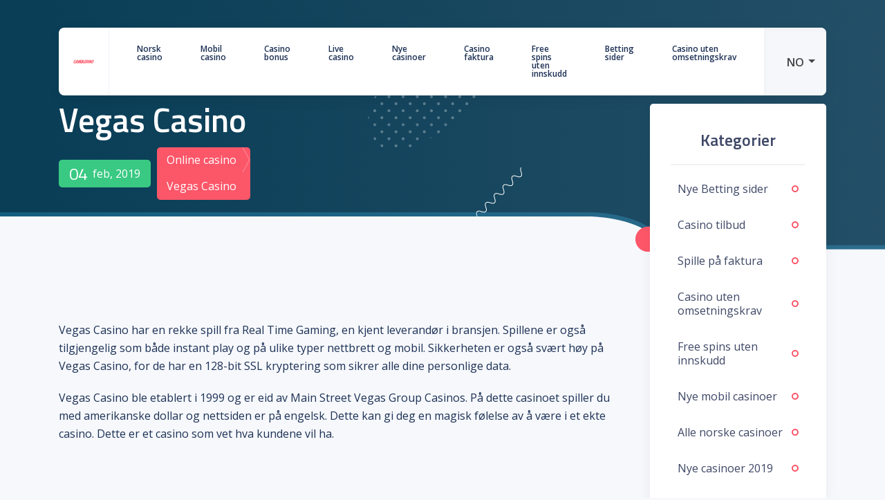

--- FILE ---
content_type: text/html; charset=UTF-8
request_url: https://gamblerino.com/no/vegas-casino/
body_size: 12135
content:
<!doctype html>
<html lang="nb-NO" class="no-js">
<head>
	<!-- Google Tag Manager -->
<script>(function(w,d,s,l,i){w[l]=w[l]||[];w[l].push({'gtm.start':
new Date().getTime(),event:'gtm.js'});var f=d.getElementsByTagName(s)[0],
j=d.createElement(s),dl=l!='dataLayer'?'&l='+l:'';j.async=true;j.src=
'https://www.googletagmanager.com/gtm.js?id='+i+dl;f.parentNode.insertBefore(j,f);
})(window,document,'script','dataLayer','GTM-NQG76QNG');</script>
<!-- End Google Tag Manager -->
    <meta charset="UTF-8">
    

    <link href="//www.google-analytics.com" rel="dns-prefetch">
    <!-- <link href="https://fonts.googleapis.com/css?family=Open+Sans:400,600|Titillium+Web:400,600" rel="stylesheet"> -->
<meta name="google-site-verification" content="VUB7FemOUvrdeH8fY12G4hDgl9lVCAZKwvlYesnuyug" />

    <meta http-equiv="X-UA-Compatible" content="IE=edge,chrome=1">
    <meta name="viewport" content="width=device-width, initial-scale=1.0">
  
    <meta name="description" content=""> 

    <meta name='robots' content='index, follow, max-image-preview:large, max-snippet:-1, max-video-preview:-1' />
	<style>img:is([sizes="auto" i], [sizes^="auto," i]) { contain-intrinsic-size: 3000px 1500px }</style>
	<link rel="alternate" hreflang="fi" href="https://gamblerino.com/fi/vegas-casino/" />
<link rel="alternate" hreflang="de" href="https://gamblerino.com/de/vegas-casino/" />
<link rel="alternate" hreflang="no" href="https://gamblerino.com/no/vegas-casino/" />

	<!-- This site is optimized with the Yoast SEO plugin v26.4 - https://yoast.com/wordpress/plugins/seo/ -->
	<title>Vegas Casino: 200% bonus - Gamblerino.com</title>
	<link rel="canonical" href="https://gamblerino.com/no/vegas-casino/" />
	<meta property="og:locale" content="nb_NO" />
	<meta property="og:type" content="article" />
	<meta property="og:title" content="Vegas Casino: 200% bonus - Gamblerino.com" />
	<meta property="og:description" content="Du får tilgang på en rekke tilbud og kampanjer når du registrerer deg på Vegas Casino. Du kan få disse tilbudene på e-post om det er noe du ønsker. Kampanjene er ganske konsistente og kommer rundt de populære høytidene som for eksempel jul og påske. Dette er et casino som liker å gi kundene det... Mer info" />
	<meta property="og:url" content="https://gamblerino.com/no/vegas-casino/" />
	<meta property="og:site_name" content="Gamblerino.com" />
	<meta property="article:published_time" content="2019-02-01T14:30:10+00:00" />
	<meta property="article:modified_time" content="2019-02-04T15:02:23+00:00" />
	<meta property="og:image" content="https://gamblerino.com/wp-content/uploads/2019/01/vegas-casino.png" />
	<meta property="og:image:width" content="200" />
	<meta property="og:image:height" content="200" />
	<meta property="og:image:type" content="image/png" />
	<meta name="author" content="admin" />
	<meta name="twitter:card" content="summary_large_image" />
	<script type="application/ld+json" class="yoast-schema-graph">{"@context":"https://schema.org","@graph":[{"@type":"Article","@id":"https://gamblerino.com/no/vegas-casino/#article","isPartOf":{"@id":"https://gamblerino.com/no/vegas-casino/"},"author":{"name":"admin","@id":"https://gamblerino.com/en/#/schema/person/038ea48ca7b2591df4aac9b9778b2951"},"headline":"Vegas Casino: 200% bonus","datePublished":"2019-02-01T14:30:10+00:00","dateModified":"2019-02-04T15:02:23+00:00","mainEntityOfPage":{"@id":"https://gamblerino.com/no/vegas-casino/"},"wordCount":64,"commentCount":0,"publisher":{"@id":"https://gamblerino.com/en/#organization"},"image":{"@id":"https://gamblerino.com/no/vegas-casino/#primaryimage"},"thumbnailUrl":"https://gamblerino.com/wp-content/uploads/2019/01/vegas-casino.png","articleSection":["Casino bonus","Casino faktura","Mobil casino","Norsk casino","Nye casinoer"],"inLanguage":"nb-NO","potentialAction":[{"@type":"CommentAction","name":"Comment","target":["https://gamblerino.com/no/vegas-casino/#respond"]}]},{"@type":"WebPage","@id":"https://gamblerino.com/no/vegas-casino/","url":"https://gamblerino.com/no/vegas-casino/","name":"Vegas Casino: 200% bonus - Gamblerino.com","isPartOf":{"@id":"https://gamblerino.com/en/#website"},"primaryImageOfPage":{"@id":"https://gamblerino.com/no/vegas-casino/#primaryimage"},"image":{"@id":"https://gamblerino.com/no/vegas-casino/#primaryimage"},"thumbnailUrl":"https://gamblerino.com/wp-content/uploads/2019/01/vegas-casino.png","datePublished":"2019-02-01T14:30:10+00:00","dateModified":"2019-02-04T15:02:23+00:00","breadcrumb":{"@id":"https://gamblerino.com/no/vegas-casino/#breadcrumb"},"inLanguage":"nb-NO","potentialAction":[{"@type":"ReadAction","target":["https://gamblerino.com/no/vegas-casino/"]}]},{"@type":"ImageObject","inLanguage":"nb-NO","@id":"https://gamblerino.com/no/vegas-casino/#primaryimage","url":"https://gamblerino.com/wp-content/uploads/2019/01/vegas-casino.png","contentUrl":"https://gamblerino.com/wp-content/uploads/2019/01/vegas-casino.png","width":200,"height":200,"caption":"vegas-casino-logo"},{"@type":"BreadcrumbList","@id":"https://gamblerino.com/no/vegas-casino/#breadcrumb","itemListElement":[{"@type":"ListItem","position":1,"name":"Online casino","item":"https://gamblerino.com/en/"},{"@type":"ListItem","position":2,"name":"Vegas Casino"}]},{"@type":"WebSite","@id":"https://gamblerino.com/en/#website","url":"https://gamblerino.com/en/","name":"Gamblerino.com","description":"","publisher":{"@id":"https://gamblerino.com/en/#organization"},"potentialAction":[{"@type":"SearchAction","target":{"@type":"EntryPoint","urlTemplate":"https://gamblerino.com/en/?s={search_term_string}"},"query-input":{"@type":"PropertyValueSpecification","valueRequired":true,"valueName":"search_term_string"}}],"inLanguage":"nb-NO"},{"@type":"Organization","@id":"https://gamblerino.com/en/#organization","name":"Gamblerino.com","url":"https://gamblerino.com/en/","logo":{"@type":"ImageObject","inLanguage":"nb-NO","@id":"https://gamblerino.com/en/#/schema/logo/image/","url":"https://gamblerino.com/wp-content/uploads/2018/12/cropped-gamblerino-logo.png","contentUrl":"https://gamblerino.com/wp-content/uploads/2018/12/cropped-gamblerino-logo.png","width":340,"height":88,"caption":" Gamblerino.com"},"image":{"@id":"https://gamblerino.com/en/#/schema/logo/image/"}},{"@type":"Person","@id":"https://gamblerino.com/en/#/schema/person/038ea48ca7b2591df4aac9b9778b2951","name":"admin","image":{"@type":"ImageObject","inLanguage":"nb-NO","@id":"https://gamblerino.com/en/#/schema/person/image/","url":"https://secure.gravatar.com/avatar/bc070b3b2db9d42594d01280d7e18c2fb6ba606ecf1e0fccac4e79b67720fe8c?s=96&d=mm&r=g","contentUrl":"https://secure.gravatar.com/avatar/bc070b3b2db9d42594d01280d7e18c2fb6ba606ecf1e0fccac4e79b67720fe8c?s=96&d=mm&r=g","caption":"admin"},"url":"https://gamblerino.com/no/author/admin/"}]}</script>
	<!-- / Yoast SEO plugin. -->


<script type="text/javascript">
/* <![CDATA[ */
window._wpemojiSettings = {"baseUrl":"https:\/\/s.w.org\/images\/core\/emoji\/16.0.1\/72x72\/","ext":".png","svgUrl":"https:\/\/s.w.org\/images\/core\/emoji\/16.0.1\/svg\/","svgExt":".svg","source":{"concatemoji":"https:\/\/gamblerino.com\/wp-includes\/js\/wp-emoji-release.min.js?ver=6.8.3"}};
/*! This file is auto-generated */
!function(s,n){var o,i,e;function c(e){try{var t={supportTests:e,timestamp:(new Date).valueOf()};sessionStorage.setItem(o,JSON.stringify(t))}catch(e){}}function p(e,t,n){e.clearRect(0,0,e.canvas.width,e.canvas.height),e.fillText(t,0,0);var t=new Uint32Array(e.getImageData(0,0,e.canvas.width,e.canvas.height).data),a=(e.clearRect(0,0,e.canvas.width,e.canvas.height),e.fillText(n,0,0),new Uint32Array(e.getImageData(0,0,e.canvas.width,e.canvas.height).data));return t.every(function(e,t){return e===a[t]})}function u(e,t){e.clearRect(0,0,e.canvas.width,e.canvas.height),e.fillText(t,0,0);for(var n=e.getImageData(16,16,1,1),a=0;a<n.data.length;a++)if(0!==n.data[a])return!1;return!0}function f(e,t,n,a){switch(t){case"flag":return n(e,"\ud83c\udff3\ufe0f\u200d\u26a7\ufe0f","\ud83c\udff3\ufe0f\u200b\u26a7\ufe0f")?!1:!n(e,"\ud83c\udde8\ud83c\uddf6","\ud83c\udde8\u200b\ud83c\uddf6")&&!n(e,"\ud83c\udff4\udb40\udc67\udb40\udc62\udb40\udc65\udb40\udc6e\udb40\udc67\udb40\udc7f","\ud83c\udff4\u200b\udb40\udc67\u200b\udb40\udc62\u200b\udb40\udc65\u200b\udb40\udc6e\u200b\udb40\udc67\u200b\udb40\udc7f");case"emoji":return!a(e,"\ud83e\udedf")}return!1}function g(e,t,n,a){var r="undefined"!=typeof WorkerGlobalScope&&self instanceof WorkerGlobalScope?new OffscreenCanvas(300,150):s.createElement("canvas"),o=r.getContext("2d",{willReadFrequently:!0}),i=(o.textBaseline="top",o.font="600 32px Arial",{});return e.forEach(function(e){i[e]=t(o,e,n,a)}),i}function t(e){var t=s.createElement("script");t.src=e,t.defer=!0,s.head.appendChild(t)}"undefined"!=typeof Promise&&(o="wpEmojiSettingsSupports",i=["flag","emoji"],n.supports={everything:!0,everythingExceptFlag:!0},e=new Promise(function(e){s.addEventListener("DOMContentLoaded",e,{once:!0})}),new Promise(function(t){var n=function(){try{var e=JSON.parse(sessionStorage.getItem(o));if("object"==typeof e&&"number"==typeof e.timestamp&&(new Date).valueOf()<e.timestamp+604800&&"object"==typeof e.supportTests)return e.supportTests}catch(e){}return null}();if(!n){if("undefined"!=typeof Worker&&"undefined"!=typeof OffscreenCanvas&&"undefined"!=typeof URL&&URL.createObjectURL&&"undefined"!=typeof Blob)try{var e="postMessage("+g.toString()+"("+[JSON.stringify(i),f.toString(),p.toString(),u.toString()].join(",")+"));",a=new Blob([e],{type:"text/javascript"}),r=new Worker(URL.createObjectURL(a),{name:"wpTestEmojiSupports"});return void(r.onmessage=function(e){c(n=e.data),r.terminate(),t(n)})}catch(e){}c(n=g(i,f,p,u))}t(n)}).then(function(e){for(var t in e)n.supports[t]=e[t],n.supports.everything=n.supports.everything&&n.supports[t],"flag"!==t&&(n.supports.everythingExceptFlag=n.supports.everythingExceptFlag&&n.supports[t]);n.supports.everythingExceptFlag=n.supports.everythingExceptFlag&&!n.supports.flag,n.DOMReady=!1,n.readyCallback=function(){n.DOMReady=!0}}).then(function(){return e}).then(function(){var e;n.supports.everything||(n.readyCallback(),(e=n.source||{}).concatemoji?t(e.concatemoji):e.wpemoji&&e.twemoji&&(t(e.twemoji),t(e.wpemoji)))}))}((window,document),window._wpemojiSettings);
/* ]]> */
</script>
<style id='wp-emoji-styles-inline-css' type='text/css'>

	img.wp-smiley, img.emoji {
		display: inline !important;
		border: none !important;
		box-shadow: none !important;
		height: 1em !important;
		width: 1em !important;
		margin: 0 0.07em !important;
		vertical-align: -0.1em !important;
		background: none !important;
		padding: 0 !important;
	}
</style>
<link rel='stylesheet' id='wp-block-library-css' href='https://gamblerino.com/wp-includes/css/dist/block-library/style.min.css?ver=6.8.3' media='all' />
<style id='classic-theme-styles-inline-css' type='text/css'>
/*! This file is auto-generated */
.wp-block-button__link{color:#fff;background-color:#32373c;border-radius:9999px;box-shadow:none;text-decoration:none;padding:calc(.667em + 2px) calc(1.333em + 2px);font-size:1.125em}.wp-block-file__button{background:#32373c;color:#fff;text-decoration:none}
</style>
<style id='global-styles-inline-css' type='text/css'>
:root{--wp--preset--aspect-ratio--square: 1;--wp--preset--aspect-ratio--4-3: 4/3;--wp--preset--aspect-ratio--3-4: 3/4;--wp--preset--aspect-ratio--3-2: 3/2;--wp--preset--aspect-ratio--2-3: 2/3;--wp--preset--aspect-ratio--16-9: 16/9;--wp--preset--aspect-ratio--9-16: 9/16;--wp--preset--color--black: #000000;--wp--preset--color--cyan-bluish-gray: #abb8c3;--wp--preset--color--white: #ffffff;--wp--preset--color--pale-pink: #f78da7;--wp--preset--color--vivid-red: #cf2e2e;--wp--preset--color--luminous-vivid-orange: #ff6900;--wp--preset--color--luminous-vivid-amber: #fcb900;--wp--preset--color--light-green-cyan: #7bdcb5;--wp--preset--color--vivid-green-cyan: #00d084;--wp--preset--color--pale-cyan-blue: #8ed1fc;--wp--preset--color--vivid-cyan-blue: #0693e3;--wp--preset--color--vivid-purple: #9b51e0;--wp--preset--gradient--vivid-cyan-blue-to-vivid-purple: linear-gradient(135deg,rgba(6,147,227,1) 0%,rgb(155,81,224) 100%);--wp--preset--gradient--light-green-cyan-to-vivid-green-cyan: linear-gradient(135deg,rgb(122,220,180) 0%,rgb(0,208,130) 100%);--wp--preset--gradient--luminous-vivid-amber-to-luminous-vivid-orange: linear-gradient(135deg,rgba(252,185,0,1) 0%,rgba(255,105,0,1) 100%);--wp--preset--gradient--luminous-vivid-orange-to-vivid-red: linear-gradient(135deg,rgba(255,105,0,1) 0%,rgb(207,46,46) 100%);--wp--preset--gradient--very-light-gray-to-cyan-bluish-gray: linear-gradient(135deg,rgb(238,238,238) 0%,rgb(169,184,195) 100%);--wp--preset--gradient--cool-to-warm-spectrum: linear-gradient(135deg,rgb(74,234,220) 0%,rgb(151,120,209) 20%,rgb(207,42,186) 40%,rgb(238,44,130) 60%,rgb(251,105,98) 80%,rgb(254,248,76) 100%);--wp--preset--gradient--blush-light-purple: linear-gradient(135deg,rgb(255,206,236) 0%,rgb(152,150,240) 100%);--wp--preset--gradient--blush-bordeaux: linear-gradient(135deg,rgb(254,205,165) 0%,rgb(254,45,45) 50%,rgb(107,0,62) 100%);--wp--preset--gradient--luminous-dusk: linear-gradient(135deg,rgb(255,203,112) 0%,rgb(199,81,192) 50%,rgb(65,88,208) 100%);--wp--preset--gradient--pale-ocean: linear-gradient(135deg,rgb(255,245,203) 0%,rgb(182,227,212) 50%,rgb(51,167,181) 100%);--wp--preset--gradient--electric-grass: linear-gradient(135deg,rgb(202,248,128) 0%,rgb(113,206,126) 100%);--wp--preset--gradient--midnight: linear-gradient(135deg,rgb(2,3,129) 0%,rgb(40,116,252) 100%);--wp--preset--font-size--small: 13px;--wp--preset--font-size--medium: 20px;--wp--preset--font-size--large: 36px;--wp--preset--font-size--x-large: 42px;--wp--preset--spacing--20: 0.44rem;--wp--preset--spacing--30: 0.67rem;--wp--preset--spacing--40: 1rem;--wp--preset--spacing--50: 1.5rem;--wp--preset--spacing--60: 2.25rem;--wp--preset--spacing--70: 3.38rem;--wp--preset--spacing--80: 5.06rem;--wp--preset--shadow--natural: 6px 6px 9px rgba(0, 0, 0, 0.2);--wp--preset--shadow--deep: 12px 12px 50px rgba(0, 0, 0, 0.4);--wp--preset--shadow--sharp: 6px 6px 0px rgba(0, 0, 0, 0.2);--wp--preset--shadow--outlined: 6px 6px 0px -3px rgba(255, 255, 255, 1), 6px 6px rgba(0, 0, 0, 1);--wp--preset--shadow--crisp: 6px 6px 0px rgba(0, 0, 0, 1);}:where(.is-layout-flex){gap: 0.5em;}:where(.is-layout-grid){gap: 0.5em;}body .is-layout-flex{display: flex;}.is-layout-flex{flex-wrap: wrap;align-items: center;}.is-layout-flex > :is(*, div){margin: 0;}body .is-layout-grid{display: grid;}.is-layout-grid > :is(*, div){margin: 0;}:where(.wp-block-columns.is-layout-flex){gap: 2em;}:where(.wp-block-columns.is-layout-grid){gap: 2em;}:where(.wp-block-post-template.is-layout-flex){gap: 1.25em;}:where(.wp-block-post-template.is-layout-grid){gap: 1.25em;}.has-black-color{color: var(--wp--preset--color--black) !important;}.has-cyan-bluish-gray-color{color: var(--wp--preset--color--cyan-bluish-gray) !important;}.has-white-color{color: var(--wp--preset--color--white) !important;}.has-pale-pink-color{color: var(--wp--preset--color--pale-pink) !important;}.has-vivid-red-color{color: var(--wp--preset--color--vivid-red) !important;}.has-luminous-vivid-orange-color{color: var(--wp--preset--color--luminous-vivid-orange) !important;}.has-luminous-vivid-amber-color{color: var(--wp--preset--color--luminous-vivid-amber) !important;}.has-light-green-cyan-color{color: var(--wp--preset--color--light-green-cyan) !important;}.has-vivid-green-cyan-color{color: var(--wp--preset--color--vivid-green-cyan) !important;}.has-pale-cyan-blue-color{color: var(--wp--preset--color--pale-cyan-blue) !important;}.has-vivid-cyan-blue-color{color: var(--wp--preset--color--vivid-cyan-blue) !important;}.has-vivid-purple-color{color: var(--wp--preset--color--vivid-purple) !important;}.has-black-background-color{background-color: var(--wp--preset--color--black) !important;}.has-cyan-bluish-gray-background-color{background-color: var(--wp--preset--color--cyan-bluish-gray) !important;}.has-white-background-color{background-color: var(--wp--preset--color--white) !important;}.has-pale-pink-background-color{background-color: var(--wp--preset--color--pale-pink) !important;}.has-vivid-red-background-color{background-color: var(--wp--preset--color--vivid-red) !important;}.has-luminous-vivid-orange-background-color{background-color: var(--wp--preset--color--luminous-vivid-orange) !important;}.has-luminous-vivid-amber-background-color{background-color: var(--wp--preset--color--luminous-vivid-amber) !important;}.has-light-green-cyan-background-color{background-color: var(--wp--preset--color--light-green-cyan) !important;}.has-vivid-green-cyan-background-color{background-color: var(--wp--preset--color--vivid-green-cyan) !important;}.has-pale-cyan-blue-background-color{background-color: var(--wp--preset--color--pale-cyan-blue) !important;}.has-vivid-cyan-blue-background-color{background-color: var(--wp--preset--color--vivid-cyan-blue) !important;}.has-vivid-purple-background-color{background-color: var(--wp--preset--color--vivid-purple) !important;}.has-black-border-color{border-color: var(--wp--preset--color--black) !important;}.has-cyan-bluish-gray-border-color{border-color: var(--wp--preset--color--cyan-bluish-gray) !important;}.has-white-border-color{border-color: var(--wp--preset--color--white) !important;}.has-pale-pink-border-color{border-color: var(--wp--preset--color--pale-pink) !important;}.has-vivid-red-border-color{border-color: var(--wp--preset--color--vivid-red) !important;}.has-luminous-vivid-orange-border-color{border-color: var(--wp--preset--color--luminous-vivid-orange) !important;}.has-luminous-vivid-amber-border-color{border-color: var(--wp--preset--color--luminous-vivid-amber) !important;}.has-light-green-cyan-border-color{border-color: var(--wp--preset--color--light-green-cyan) !important;}.has-vivid-green-cyan-border-color{border-color: var(--wp--preset--color--vivid-green-cyan) !important;}.has-pale-cyan-blue-border-color{border-color: var(--wp--preset--color--pale-cyan-blue) !important;}.has-vivid-cyan-blue-border-color{border-color: var(--wp--preset--color--vivid-cyan-blue) !important;}.has-vivid-purple-border-color{border-color: var(--wp--preset--color--vivid-purple) !important;}.has-vivid-cyan-blue-to-vivid-purple-gradient-background{background: var(--wp--preset--gradient--vivid-cyan-blue-to-vivid-purple) !important;}.has-light-green-cyan-to-vivid-green-cyan-gradient-background{background: var(--wp--preset--gradient--light-green-cyan-to-vivid-green-cyan) !important;}.has-luminous-vivid-amber-to-luminous-vivid-orange-gradient-background{background: var(--wp--preset--gradient--luminous-vivid-amber-to-luminous-vivid-orange) !important;}.has-luminous-vivid-orange-to-vivid-red-gradient-background{background: var(--wp--preset--gradient--luminous-vivid-orange-to-vivid-red) !important;}.has-very-light-gray-to-cyan-bluish-gray-gradient-background{background: var(--wp--preset--gradient--very-light-gray-to-cyan-bluish-gray) !important;}.has-cool-to-warm-spectrum-gradient-background{background: var(--wp--preset--gradient--cool-to-warm-spectrum) !important;}.has-blush-light-purple-gradient-background{background: var(--wp--preset--gradient--blush-light-purple) !important;}.has-blush-bordeaux-gradient-background{background: var(--wp--preset--gradient--blush-bordeaux) !important;}.has-luminous-dusk-gradient-background{background: var(--wp--preset--gradient--luminous-dusk) !important;}.has-pale-ocean-gradient-background{background: var(--wp--preset--gradient--pale-ocean) !important;}.has-electric-grass-gradient-background{background: var(--wp--preset--gradient--electric-grass) !important;}.has-midnight-gradient-background{background: var(--wp--preset--gradient--midnight) !important;}.has-small-font-size{font-size: var(--wp--preset--font-size--small) !important;}.has-medium-font-size{font-size: var(--wp--preset--font-size--medium) !important;}.has-large-font-size{font-size: var(--wp--preset--font-size--large) !important;}.has-x-large-font-size{font-size: var(--wp--preset--font-size--x-large) !important;}
:where(.wp-block-post-template.is-layout-flex){gap: 1.25em;}:where(.wp-block-post-template.is-layout-grid){gap: 1.25em;}
:where(.wp-block-columns.is-layout-flex){gap: 2em;}:where(.wp-block-columns.is-layout-grid){gap: 2em;}
:root :where(.wp-block-pullquote){font-size: 1.5em;line-height: 1.6;}
</style>
<link rel='stylesheet' id='wpml-legacy-dropdown-click-0-css' href='https://gamblerino.com/wp-content/plugins/sitepress-multilingual-cms/templates/language-switchers/legacy-dropdown-click/style.min.css?ver=1' media='all' />
<link rel='stylesheet' id='wpml-legacy-horizontal-list-0-css' href='https://gamblerino.com/wp-content/plugins/sitepress-multilingual-cms/templates/language-switchers/legacy-list-horizontal/style.min.css?ver=1' media='all' />
<link rel='stylesheet' id='cms-navigation-style-base-css' href='https://gamblerino.com/wp-content/plugins/wpml-cms-nav/res/css/cms-navigation-base.css?ver=1.5.6' media='screen' />
<link rel='stylesheet' id='cms-navigation-style-css' href='https://gamblerino.com/wp-content/plugins/wpml-cms-nav/res/css/cms-navigation.css?ver=1.5.6' media='screen' />
<link rel='stylesheet' id='fontawesome-all-css-css' href='https://gamblerino.com/wp-content/themes/casino/assets/fontawesome/css/all.min.css?ver=1.0' media='all' />
<link rel='stylesheet' id='theme-main-css-css' href='https://gamblerino.com/wp-content/themes/casino/casino.css?ver=1.0' media='all' />
<link rel='stylesheet' id='html5blank-css' href='https://gamblerino.com/wp-content/themes/casino/style.css?ver=1.0' media='all' />
<script type="text/javascript" src="https://gamblerino.com/wp-includes/js/jquery/jquery.min.js?ver=3.7.1" id="jquery-core-js"></script>
<script type="text/javascript" src="https://gamblerino.com/wp-includes/js/jquery/jquery-migrate.min.js?ver=3.4.1" id="jquery-migrate-js"></script>
<script type="text/javascript" src="https://gamblerino.com/wp-content/plugins/sitepress-multilingual-cms/templates/language-switchers/legacy-dropdown-click/script.min.js?ver=1" id="wpml-legacy-dropdown-click-0-js"></script>
<link rel="https://api.w.org/" href="https://gamblerino.com/no/wp-json/" /><link rel="alternate" title="JSON" type="application/json" href="https://gamblerino.com/no/wp-json/wp/v2/posts/3156" /><link rel="alternate" title="oEmbed (JSON)" type="application/json+oembed" href="https://gamblerino.com/no/wp-json/oembed/1.0/embed?url=https%3A%2F%2Fgamblerino.com%2Fno%2Fvegas-casino%2F" />
<link rel="alternate" title="oEmbed (XML)" type="text/xml+oembed" href="https://gamblerino.com/no/wp-json/oembed/1.0/embed?url=https%3A%2F%2Fgamblerino.com%2Fno%2Fvegas-casino%2F&#038;format=xml" />
<meta name="generator" content="WPML ver:4.8.5 stt:1,18,3,39,51;" />
<!-- Google Tag Manager -->
<script>(function(w,d,s,l,i){w[l]=w[l]||[];w[l].push({'gtm.start':
new Date().getTime(),event:'gtm.js'});var f=d.getElementsByTagName(s)[0],
j=d.createElement(s),dl=l!='dataLayer'?'&l='+l:'';j.async=true;j.src=
'https://www.googletagmanager.com/gtm.js?id='+i+dl;f.parentNode.insertBefore(j,f);
})(window,document,'script','dataLayer','GTM-TS2Q8SJ');</script>
<!-- End Google Tag Manager --><link rel="icon" href="https://gamblerino.com/wp-content/uploads/2019/01/favicon.jpg" sizes="32x32" />
<link rel="icon" href="https://gamblerino.com/wp-content/uploads/2019/01/favicon.jpg" sizes="192x192" />
<link rel="apple-touch-icon" href="https://gamblerino.com/wp-content/uploads/2019/01/favicon.jpg" />
<meta name="msapplication-TileImage" content="https://gamblerino.com/wp-content/uploads/2019/01/favicon.jpg" />
		<style type="text/css" id="wp-custom-css">
			.sub-content-wrapper img{
	display:block;
	height:auto;
	max-width:100%;
}

@media screen and (max-width:992px){
	.sub-content-text-block iframe{
	width:100%;
		height:350px;
}
}

@media screen and (max-width:767px){
		.sub-content-text-block iframe{
	width:100%;
		height:250px;
}
}

@media screen and (max-width:480px){
	body:not(.page-template-intro) .intro-sub-content-wrapper .sub-content-single-row{
		    padding: 30px 20px 0;
	}
		.sub-content-text-block iframe{
	width:100%;
		height:200px;
}
}
		</style>
		
</head>
<body class="wp-singular post-template-default single single-post postid-3156 single-format-standard wp-custom-logo wp-theme-casino vegas-casino">
<!-- Google Tag Manager (noscript) -->
<noscript><iframe src="https://www.googletagmanager.com/ns.html?id=GTM-NQG76QNG"
height="0" width="0" style="display:none;visibility:hidden"></iframe></noscript>
<!-- End Google Tag Manager (noscript) -->
<!-- wrapper -->
<div class="wrapper">

    
    <!-- header -->
    <header class="header">

        <div class="container">
            <div class="row ">
                <div class="col-12">
                    <div class="header-container">
                        <!-- <div class="col-4 col-lg-4 col-xl-1"> -->
                        <div class="logo-wrapper">
                            <a href="https://gamblerino.com/no/" class="custom-logo-link" rel="home"><img width="340" height="88" src="https://gamblerino.com/wp-content/uploads/2018/12/cropped-gamblerino-logo.png" class="custom-logo" alt=" Gamblerino.com" decoding="async" srcset="https://gamblerino.com/wp-content/uploads/2018/12/cropped-gamblerino-logo.png 340w, https://gamblerino.com/wp-content/uploads/2018/12/cropped-gamblerino-logo-250x65.png 250w, https://gamblerino.com/wp-content/uploads/2018/12/cropped-gamblerino-logo-120x31.png 120w" sizes="(max-width: 340px) 100vw, 340px" /></a>                        </div>
                        <!-- </div> -->
                        <!-- <div class="d-none d-xl-block col-xl-10"> -->
                        <div class="d-none d-xl-block">
                            <div class="main-menu-wrapper desktop-menu">
                                <ul><li id="menu-item-4579" class="menu-item menu-item-type-taxonomy menu-item-object-category current-post-ancestor current-menu-parent current-post-parent menu-item-4579"><a href="https://gamblerino.com/no/norsk-casino/">Norsk casino</a></li>
<li id="menu-item-4580" class="menu-item menu-item-type-taxonomy menu-item-object-category current-post-ancestor current-menu-parent current-post-parent menu-item-4580"><a href="https://gamblerino.com/no/mobil-casino/">Mobil casino</a></li>
<li id="menu-item-4581" class="menu-item menu-item-type-taxonomy menu-item-object-category current-post-ancestor current-menu-parent current-post-parent menu-item-4581"><a href="https://gamblerino.com/no/casino-tilbud/">Casino bonus</a></li>
<li id="menu-item-4582" class="menu-item menu-item-type-taxonomy menu-item-object-category menu-item-4582"><a href="https://gamblerino.com/no/live-dealer/">Live casino</a></li>
<li id="menu-item-4583" class="menu-item menu-item-type-taxonomy menu-item-object-category current-post-ancestor current-menu-parent current-post-parent menu-item-4583"><a href="https://gamblerino.com/no/nye-casinoer/">Nye casinoer</a></li>
<li id="menu-item-4584" class="menu-item menu-item-type-taxonomy menu-item-object-category current-post-ancestor current-menu-parent current-post-parent menu-item-4584"><a href="https://gamblerino.com/no/faktura/">Casino faktura</a></li>
<li id="menu-item-4585" class="menu-item menu-item-type-taxonomy menu-item-object-category menu-item-4585"><a href="https://gamblerino.com/no/free-spins-uten-innskudd/">Free spins uten innskudd</a></li>
<li id="menu-item-4586" class="menu-item menu-item-type-taxonomy menu-item-object-category menu-item-4586"><a href="https://gamblerino.com/no/betting-sider/">Betting sider</a></li>
<li id="menu-item-4587" class="menu-item menu-item-type-taxonomy menu-item-object-category menu-item-4587"><a href="https://gamblerino.com/no/casino-uten-omsetningskrav/">Casino uten omsetningskrav</a></li>
</ul>                            </div>
                        </div>
                        <!-- <div class="col-4 col-lg-4 col-xl-1"> -->
                        <div class="languages-wrapper header-languages d-none d-xl-flex">
                            
<div class="wpml-ls-statics-shortcode_actions wpml-ls wpml-ls-legacy-dropdown-click js-wpml-ls-legacy-dropdown-click">
	<ul role="menu">

		<li class="wpml-ls-slot-shortcode_actions wpml-ls-item wpml-ls-item-no wpml-ls-current-language wpml-ls-item-legacy-dropdown-click" role="none">

			<a href="#" class="js-wpml-ls-item-toggle wpml-ls-item-toggle" role="menuitem" title="Switch to NO">
                <span class="wpml-ls-native" role="menuitem">NO</span></a>

			<ul class="js-wpml-ls-sub-menu wpml-ls-sub-menu" role="menu">
				
					<li class="wpml-ls-slot-shortcode_actions wpml-ls-item wpml-ls-item-en wpml-ls-first-item" role="none">
						<a href="https://gamblerino.com/en/" class="wpml-ls-link" role="menuitem" aria-label="Switch to EN" title="Switch to EN">
                            <span class="wpml-ls-display">EN</span></a>
					</li>

				
					<li class="wpml-ls-slot-shortcode_actions wpml-ls-item wpml-ls-item-fi" role="none">
						<a href="https://gamblerino.com/fi/vegas-casino/" class="wpml-ls-link" role="menuitem" aria-label="Switch to FI" title="Switch to FI">
                            <span class="wpml-ls-display">FI</span></a>
					</li>

				
					<li class="wpml-ls-slot-shortcode_actions wpml-ls-item wpml-ls-item-de" role="none">
						<a href="https://gamblerino.com/de/vegas-casino/" class="wpml-ls-link" role="menuitem" aria-label="Switch to DE" title="Switch to DE">
                            <span class="wpml-ls-display">DE</span></a>
					</li>

				
					<li class="wpml-ls-slot-shortcode_actions wpml-ls-item wpml-ls-item-sv wpml-ls-last-item" role="none">
						<a href="https://gamblerino.com/sv/" class="wpml-ls-link" role="menuitem" aria-label="Switch to SE" title="Switch to SE">
                            <span class="wpml-ls-display">SE</span></a>
					</li>

							</ul>

		</li>

	</ul>
</div>
                        </div>
                        <!-- </div> -->
                        <div class="d-xl-none mob-menu-btn-wrap">
                            <div class="mob-menu-btn" id="nav-btn">
                                <span></span>
                                <span></span>
                                <span></span>
                                <span></span>
                            </div>
                        </div>
                    </div>
                </div>
            </div>
        </div>
    </header>
    <div class="mobile-menu">
        <div class="container">
            <div class="mobile-language-wrapper">
                
<div class="wpml-ls-statics-shortcode_actions wpml-ls wpml-ls-legacy-dropdown-click js-wpml-ls-legacy-dropdown-click">
	<ul role="menu">

		<li class="wpml-ls-slot-shortcode_actions wpml-ls-item wpml-ls-item-no wpml-ls-current-language wpml-ls-item-legacy-dropdown-click" role="none">

			<a href="#" class="js-wpml-ls-item-toggle wpml-ls-item-toggle" role="menuitem" title="Switch to NO">
                <span class="wpml-ls-native" role="menuitem">NO</span></a>

			<ul class="js-wpml-ls-sub-menu wpml-ls-sub-menu" role="menu">
				
					<li class="wpml-ls-slot-shortcode_actions wpml-ls-item wpml-ls-item-en wpml-ls-first-item" role="none">
						<a href="https://gamblerino.com/en/" class="wpml-ls-link" role="menuitem" aria-label="Switch to EN" title="Switch to EN">
                            <span class="wpml-ls-display">EN</span></a>
					</li>

				
					<li class="wpml-ls-slot-shortcode_actions wpml-ls-item wpml-ls-item-fi" role="none">
						<a href="https://gamblerino.com/fi/vegas-casino/" class="wpml-ls-link" role="menuitem" aria-label="Switch to FI" title="Switch to FI">
                            <span class="wpml-ls-display">FI</span></a>
					</li>

				
					<li class="wpml-ls-slot-shortcode_actions wpml-ls-item wpml-ls-item-de" role="none">
						<a href="https://gamblerino.com/de/vegas-casino/" class="wpml-ls-link" role="menuitem" aria-label="Switch to DE" title="Switch to DE">
                            <span class="wpml-ls-display">DE</span></a>
					</li>

				
					<li class="wpml-ls-slot-shortcode_actions wpml-ls-item wpml-ls-item-sv wpml-ls-last-item" role="none">
						<a href="https://gamblerino.com/sv/" class="wpml-ls-link" role="menuitem" aria-label="Switch to SE" title="Switch to SE">
                            <span class="wpml-ls-display">SE</span></a>
					</li>

							</ul>

		</li>

	</ul>
</div>
            </div>
        </div>
        <ul><li class="menu-item menu-item-type-taxonomy menu-item-object-category current-post-ancestor current-menu-parent current-post-parent menu-item-4579"><a href="https://gamblerino.com/no/norsk-casino/">Norsk casino</a></li>
<li class="menu-item menu-item-type-taxonomy menu-item-object-category current-post-ancestor current-menu-parent current-post-parent menu-item-4580"><a href="https://gamblerino.com/no/mobil-casino/">Mobil casino</a></li>
<li class="menu-item menu-item-type-taxonomy menu-item-object-category current-post-ancestor current-menu-parent current-post-parent menu-item-4581"><a href="https://gamblerino.com/no/casino-tilbud/">Casino bonus</a></li>
<li class="menu-item menu-item-type-taxonomy menu-item-object-category menu-item-4582"><a href="https://gamblerino.com/no/live-dealer/">Live casino</a></li>
<li class="menu-item menu-item-type-taxonomy menu-item-object-category current-post-ancestor current-menu-parent current-post-parent menu-item-4583"><a href="https://gamblerino.com/no/nye-casinoer/">Nye casinoer</a></li>
<li class="menu-item menu-item-type-taxonomy menu-item-object-category current-post-ancestor current-menu-parent current-post-parent menu-item-4584"><a href="https://gamblerino.com/no/faktura/">Casino faktura</a></li>
<li class="menu-item menu-item-type-taxonomy menu-item-object-category menu-item-4585"><a href="https://gamblerino.com/no/free-spins-uten-innskudd/">Free spins uten innskudd</a></li>
<li class="menu-item menu-item-type-taxonomy menu-item-object-category menu-item-4586"><a href="https://gamblerino.com/no/betting-sider/">Betting sider</a></li>
<li class="menu-item menu-item-type-taxonomy menu-item-object-category menu-item-4587"><a href="https://gamblerino.com/no/casino-uten-omsetningskrav/">Casino uten omsetningskrav</a></li>
</ul>    </div>
    <!-- /header -->



    <section class="hero-block">
        <div class="container">
            <div class="row">
                <div class="col-12 col-xl-9">
                      <div class="top-sub-title">
    <h1 class="title">Vegas Casino</h1>
  </div>
<div class="main-heading-meta">
  


    <!-- <div class="status">Oppdatert: <span class="date">04</span></div> -->
    <div class="status"><span class="date">04</span>feb, 2019</div>
  <ul class="ul-nav ul-nav-crumbs list-inline"><span><span><a href="https://gamblerino.com/en/">Online casino</a></span>  <span class="breadcrumb_last" aria-current="page">Vegas Casino</span></span></ul></div><div class="single-page-description">
  <div class="full-content"><p>Vegas Casino har en rekke spill fra Real Time Gaming, en kjent leverandør i bransjen. Spillene er også tilgjengelig som både instant play og på ulike typer nettbrett og mobil. Sikkerheten er også svært høy på Vegas Casino, for de har en 128-bit SSL kryptering som sikrer alle dine personlige data.</p>
<p>Vegas Casino ble etablert i 1999 og er eid av Main Street Vegas Group Casinos. På dette casinoet spiller du med amerikanske dollar og nettsiden er på engelsk. Dette kan gi deg en magisk følelse av å være i et ekte casino. Dette er et casino som vet hva kundene vil ha.</p>
</div></div>                    <div class="loop-wrapper">
                        <section class="single-post-content">

    <div class="review-block shadow-block">
        <div class="review-body">
            <div class="row">
                <div class="col-12 col-md-9 order-2 order-md-1">
                    <div class="row">
                        <div class="col-12 col-lg-9 order-2 order-lg-1">
                            <h2>

                                <span>Vegas Casino: 200% bonus</span>

                            </h2>
                        </div>
                        <div class="col-12 col-lg-3 order-1 order-lg-2">
                            <div class="applies-btn-wrap">
                                                                    <span
                                       class="btn white-btn d-lg-none d-xl-none">Vegas Casino</span>
                                                                                            </div>
                        </div>
                        <div class="col-12 order-3">
                            <div class="review-items-links">
                                                                <p class="date"><span>februar 1, 2019</span></p>
                                <span class="separate"></span>
                                                                    <div class="rating">
                                        
                                            <i class="fas fa-star"></i>

                                            
                                            <i class="fas fa-star"></i>

                                            
                                            <i class="fas fa-star"></i>

                                            
                                            <i class="fas fa-star"></i>

                                            
                                        
                                            <span><i class="far fa-star"></i></span>

                                                                                </div>
                                
                                                                    <span class="btn white-btn d-none d-lg-block">Vegas Casino</span>
                                                            </div>
                        </div>
                        <div class="col-12 order-4">
                            <div class="review-text">
                                <p>Du får tilgang på en rekke tilbud og kampanjer når du registrerer deg på Vegas Casino. Du kan få disse tilbudene på e-post om det er noe du ønsker. Kampanjene er ganske konsistente og kommer rundt de populære høytidene som for eksempel jul og påske. Dette er et casino som liker å gi kundene det lille ekstra.</p>
                            </div>
                        </div>
                    </div>
                </div>
                <div class="col-12 col-md-3 order-1 order-md-2">
                                        <div class="logo-block">
                        <a href="https://gamblerino.com/no/vegas-casino/" class="review-logo">
                            <img src="https://gamblerino.com/wp-content/uploads/2019/01/vegas-casino.png" alt="img" class="img-fluid">
                        </a>
                    </div>
                </div>
            </div>
        </div>
        <div class="review-footer">
            <div class="row">
                <div class="col-12 col-md-8 col-lg-9">
                    <div class="review-footer-block">
                        <div class="categories">
                            <div class="categories-list">
                                                                    
<ul>
				            <li>
                <a href="https://gamblerino.com/no/casino-tilbud/">Casino bonus</a>
            </li>
									            <li>
                <a href="https://gamblerino.com/no/faktura/">Casino faktura</a>
            </li>
									            <li>
                <a href="https://gamblerino.com/no/mobil-casino/">Mobil casino</a>
            </li>
									            <li>
                <a href="https://gamblerino.com/no/norsk-casino/">Norsk casino</a>
            </li>
									            <li>
                <a href="https://gamblerino.com/no/nye-casinoer/">Nye casinoer</a>
            </li>
							</ul>                                
                            </div>
                        </div>
                    </div>
                </div>
                <div class="col-12 col-md-4 col-lg-3">
                    <div class="bonus-block">
                        <div class="bonus-links">
                            <a class="btn btn-primary js--claim-bonus" data-id="3156"
                               rel="nofollow" href="">Til casinoet</a>
                        </div>
                    </div>
                </div>
            </div>
        </div>
    </div>
</section>
                        <section class="post-table-wrapper">
                <!-- Game Providers -->
                            <div class="single-post-table-row">
                    <div class="post-table-text">
                        <p>
                            Spill                        </p>
                    </div>
                    <div class="post-table-content">
                        <ul class="providers-list add-comma">
                                                            <li>
                                                                                                                <span>Netent</span>
                                                                    </li>
                                                            <li>
                                                                                                                <span>Play&#8217;n GO</span>
                                                                    </li>
                                                    </ul>
                    </div>
                </div>
                        <!-- Top 5 slots -->
                        <!-- Live Games -->
                        <!-- Casino Dealers -->

                            <div class="single-post-table-row">
                    <div class="post-table-text">
                        <p>
                            Dealers                        </p>
                    </div>
                    <div class="post-table-content">
                        <ul class="dealers-list">
                                                                                                                </ul>
                    </div>
                </div>
                        <!-- Website -->
                        <!-- Social media -->
                        <!-- Founded -->
                            <div class="single-post-table-row">
                    <div class="post-table-text">
                        <p>
                            Grunnla                        </p>
                    </div>
                    <div class="post-table-content">
                        <span>2014</span>
                    </div>
                </div>
                        <!-- Payment -->
                            <div class="single-post-table-row">
                    <div class="post-table-text">
                        <p>
                            Innskudd                        </p>
                    </div>
                    <div class="post-table-content">
                        <ul class="payment-list">
                            
                                <li class="">
                                                                                                                <img
                                            style="display: block;"
                                            src=""
                                            alt="">
                                    
                                </li>
                            
                                <li class="">
                                                                                                                <img
                                            style="display: block;"
                                            src=""
                                            alt="">
                                    
                                </li>
                            
                                <li class="">
                                                                                                                <img
                                            style="display: block;"
                                            src=""
                                            alt="">
                                    
                                </li>
                            
                                <li class="">
                                                                                                                <img
                                            style="display: block;"
                                            src=""
                                            alt="">
                                    
                                </li>
                            
                                <li class="">
                                                                                                                <img
                                            style="display: block;"
                                            src=""
                                            alt="">
                                    
                                </li>
                                                                                </ul>
                    </div>
                </div>
                        <!-- Instant payout -->
                        <!-- Accept German players -->
                            <div class="single-post-table-row">
                    <div class="post-table-text">
                        <p>
                            Norske spillere:                        </p>
                    </div>
                    <div class="post-table-content">
                        <span>Ja</span>
                    </div>
                </div>
                        <!-- Support -->
                            <div class="single-post-table-row">
                    <div class="post-table-text">
                        <p>
                            Support                        </p>
                    </div>
                    <div class="post-table-content">
                        <ul class="support-list add-comma">
                                                            <li><span>Chat</span></li>
                                                                                                                    <li><span>E-post</span></li>
                                                    </ul>
                    </div>
                </div>
                        <!-- Account needed -->
            
            </section>
                        
    <section class="single-page-sub-content-wrapper">
        



                            <div class="single-page-sub-content-single-row">
                    <div class="row">
                        <div class="col-12">
                            
                                                            <div class="single-page-sub-content-text-block">
                                    <h2>Velkomstbonus på Vegas Casino</h2>
<p>Vegas Casino tilbyr en 400 % opptil 10 000 dollar bonus. Du må bruke kupongkoden 400BONUS for å få tilgang på dette tilbudet. Tilbudet inkluderer spilleautomater, skrapelodd og Keno. Hvis du foretrekker videopoker og spilleautomater kan du få en 150 % bonus på opptil 3000 dollar med koden IDBVEGAS. Husk å alltid lese vilkårene og betingelsene.</p>
<p>Ikke nok med dette, du kan også velge en bonus som er 200 % double match opptil 7000 dollar. Her bruker du kupongkoden SLOTS200. Du kan bruke bonusen til å spille på spilleautomater, skrapelodd og Keno – valget er ditt! Sjekk omsetningskravene før du takker ja til disse tilbudene, hvilket står oppført i vilkår og betingelser.</p>
<h2>Spilleautomater og spill</h2>
<p>Spilleautomater kan du finne i fleng på Vegas Casino. Her finner du det du ønsker av en spilleautomat, for her har du forskjellige tema, utbetalingstabeller og bonuser som kan brukes på ulike automater. Vi kan også avsløre at de har en del spilleautomater med progressive jackpoter. Det gjør spillingen ekstra spennende for deg.</p>
<p>Hvis du heller foretrekker bordspill kan du også finne en rekke på dette casinoet. Det er ikke mange andre casinoer som tilbyr et slikt bredt utvalg som du finner på Vegas Casino. Her finner du over fem forskjellige typer blackjack, mange typer rulett og ulike pokertyper. Her det bare å begynne å utforske!</p>
<h2>Vegas live casino</h2>
<p>Dette casinoet tilbyr dessverre ikke live casino ennå, men dette skal jo heldigvis ikke utelukkes at blir et tema i fremtiden. Heldigvis kan du også spille en rekke casinospill i Vegas Casino sin programvare. Disse er like gode og fullverdige alternativer til et live casino. Du kommer til å kose deg like mye uansett.</p>
<h2>Mobilcasino og design på Vegas</h2>
<p>Vegas Casino tilbyr selvsagt spillene sine på mobil. Du kan bruke den samme nettsiden som du bruker på din datamaskin uten problemer. Dette gjør at du enkelt kan spille på din mobil, ditt nettbrett og din PC hvor enn du skulle være. Designet på både hjemmesiden og hvordan det fremstår på mobil, er brukervennlig og oversiktlig.</p>
<h2>Innskudd og uttak</h2>
<p>Når det kommer til innskudd på Vegas Casino kan du bruke metodene ClickandBuy, MasterCard, Money Order, Neteller, instaDebit, Visa, MST Gift Card og ikke minst Skrill. Dette er metoder som er anerkjente i bransjen og du som kunde vet at du kan stole på. Dette gjør Vegas Casino for at du effektivt skal få komme i gang.</p>
<p>Når du skal ta ut penger fra Vegas Casino kan du bruke ACH, sjekk, Money Order, Neteller og Skrill som metoder. Disse er effektive og relativt raske metoder. Selvsagt vil det ta lengre tid om du bruker sjekk enn om du bruker en e-lommebok, så du må vurdere mulighetene opp mot hverandre.</p>
<h2>Hvordan åpne en konto</h2>
<p>Det er enkelt å registrere seg på Vegas Casino. Du trenger bare å trykke på «sign up»-knappen på deres hjemmeside. Deretter fyller du inn informasjonen din og du vil bli tatt videre til et verifiseringsskjema. Det skal ta relativt kort tid fra du begynner å registrere deg til du kan begynne å spille.</p>
                                </div>
                            
                        </div>
                    </div>
                </div>

            


            

            



            </section>









                        
	





                        <section class="small-review-block">
  <div class="row">
    <div class="col-md-8">
      <div class="small-review-body">
        <div class="logo-block">
                      <div title="Vegas Casino: 200% bonus"
               class="review-logo">
              <img src="https://gamblerino.com/wp-content/uploads/2019/01/vegas-casino.png" class="attachment-post-thumbnail size-post-thumbnail wp-post-image" alt="vegas-casino-logo" decoding="async" srcset="https://gamblerino.com/wp-content/uploads/2019/01/vegas-casino.png 200w, https://gamblerino.com/wp-content/uploads/2019/01/vegas-casino-150x150.png 150w, https://gamblerino.com/wp-content/uploads/2019/01/vegas-casino-120x120.png 120w" sizes="(max-width: 200px) 100vw, 200px" />            </div>
                  </div>
        <div class="content-wrapper">
          <div class="title-block">
            <h2>
             Vegas Casino: 200% bonus            </h2>
                      </div>
        </div>
      </div>
    </div>
    <div class="col-md-4">
      <div class="button-block">
        <div class="bonus-links">
          <a href="#" class="btn btn-primary">Til casinoet</a>
        </div>
      </div>
    </div>
  </div>
</section>
                        <section class="faqs-section">
  <h2>FAQ</h2>
  <div id="accordion" class="faq-accordion">
      <div class="card">
      <div class="card-header" id="heading-0">
        <h5 class="mb-0">
          <button class="btn btn-link collapsed" data-toggle="collapse" data-target="#tab-0" aria-expanded="false" aria-controls="tab-0">
            Har Vegas Casino en uttaksgrense?          </button>
        </h5>
      </div>

      <div id="tab-0" class="collapse" aria-labelledby="heading-0" data-parent="#accordion">
        <div class="card-body">
          <p>Det er ikke nevnt i deres regler og vilkår om de har en uttaksgrense. Dette kommer nok til å bli oppdatert snart.</p>
        </div>
      </div>
    </div>

    <div class="card">
      <div class="card-header" id="heading-1">
        <h5 class="mb-0">
          <button class="btn btn-link collapsed" data-toggle="collapse" data-target="#tab-1" aria-expanded="false" aria-controls="tab-1">
            Kan jeg spille på Vegas Casino i alle land?          </button>
        </h5>
      </div>

      <div id="tab-1" class="collapse" aria-labelledby="heading-1" data-parent="#accordion">
        <div class="card-body">
          <p>De aller fleste nettcasinoer har noen land som de har begrenset tilgang i. Du kan finne den fulle listen på hjemmesiden hvis du er nysgjerrig.</p>
        </div>
      </div>
    </div>

    <div class="card">
      <div class="card-header" id="heading-2">
        <h5 class="mb-0">
          <button class="btn btn-link collapsed" data-toggle="collapse" data-target="#tab-2" aria-expanded="false" aria-controls="tab-2">
            Hvordan tar jeg kontakt med Vegas Casino?          </button>
        </h5>
      </div>

      <div id="tab-2" class="collapse" aria-labelledby="heading-2" data-parent="#accordion">
        <div class="card-body">
          <p>Du får hjelp nesten med en gang du trenger det på Vegas Casino, du må bare ta kontakt først. Dette kan du gjøre på deres live chat som er åpen 24/7. Det er også mulig å sende en e-post eller få support over telefon.</p>
        </div>
      </div>
    </div>

  </div>
</section>

                    </div>
                </div>
                <div class="col-xl-3">
                    <!-- sidebar -->
<aside class="sidebar" role="complementary">

	
	  <div class="sidebar-menu">
		<div id="text-2" class="widget_text"><h3>Kategorier</h3>			<div class="textwidget"><ul>

<li>
<a href="https://gamblerino.com/no/betting-sider/">Nye Betting sider</a>
</li>
<li>
<a href="https://gamblerino.com/no/casino-tilbud/">Casino tilbud</a>
</li>
<li>
<a href="https://gamblerino.com/no/faktura/">Spille på faktura</a>
</li>
<li>
<a href="https://gamblerino.com/no/casino-uten-omsetningskrav/">Casino uten omsetningskrav</a>
</li>
<li>
<a href="https://gamblerino.com/no/free-spins-uten-innskudd/">Free spins uten innskudd</a>
</li>
<li>
<a href="https://gamblerino.com/no/mobil-casino/">Nye mobil casinoer</a>
</li>
<li>
<a href="https://gamblerino.com/no/norsk-casino/">Alle norske casinoer</a>
</li>
<li>
<a href="https://gamblerino.com/no/nye-casinoer/">Nye casinoer 2019</a>
</li>
</ul>


</div>
		</div>	</div>

	 
  <div class="sidebar-menu">
		<div id="text-3" class="widget_text"><h3>Casino bonus</h3>			<div class="textwidget">
<ul>
<li>
<a href="https://gamblerino.com/no/voodoodreams/">VoodooDreams</a>
</li>
<li>
<a href="https://gamblerino.com/no/unibet/">Unibet</a>
</li>
<li>
<a href="https://gamblerino.com/no/storspiller/">Storspiller</a>
</li>
<li>
<a href="https://gamblerino.com/no/ridika-casino/">Ridika Casino</a>
</li>
<li>
<a href="https://gamblerino.com/no/metal-casino/">Metal Casino</a>
</li>
<li>
<a href="https://gamblerino.com/no/maria-casino/">Maria Casino</a>
</li>
<li>
<a href="https://gamblerino.com/no/gutsxpress/">GutsXpress</a>
</li>
<li>
<a href="https://gamblerino.com/no/gale-and-martin/">Gale and Martin</a>
</li>
<li>
<a href="https://gamblerino.com/no/fastbet/">Fastbet</a>
</li>
<li>
<a href="https://gamblerino.com/no/paf/">Paf</a>
</li>
<li>
<a href="https://gamblerino.com/no/nyspins/">NYspins</a>
</li>
<li>
<a href="https://gamblerino.com/no/wunderino/">Wunderino</a>
</li>
<li>
<a href="https://gamblerino.com/no/casumo/">Casumo</a>
</li>
<li>
<a href="https://gamblerino.com/no/playojo/">PlayOJO</a>
</li>
<li>
<a href="https://gamblerino.com/no/sveacasino/">Sveacasino</a>
</li>
<li>
<a href="https://gamblerino.com/no/rizk-casino/">Rizk Casino</a>
</li>
<li>
<a href="https://gamblerino.com/no/lucky-dino/">Lucky Dino</a>
</li>
<li>
<a href="https://gamblerino.com/no/karjalacasino/">KarjalaCasino</a>
</li>
<li>
<a href="https://gamblerino.com/no/joy-casino/">Joy Casino</a>
</li>
<li>
<a href="https://gamblerino.com/no/jaak-casino/">Jaak Casino</a>
</li>
<li>
<a href="https://gamblerino.com/no/drueckglueck/">DrueckGlueck</a>
</li>
<li>
<a href="https://gamblerino.com/no/casinostugan/">Casinostugan</a>
</li>
<li>
<a href="https://gamblerino.com/no/alf/">Alf Casino</a>
</li>
<li>
<a href="https://gamblerino.com/no/agent-spinner/">Agent Spinner</a>
</li>
<li>
<a href="https://gamblerino.com/no/verajohn/">Vera&John</a>
</li>
<li>
<a href="https://gamblerino.com/no/vegas-casino/">Vegas Casino</a>
</li>
<li>
<a href="https://gamblerino.com/no/snabbare-casino/">Snabbare Casino</a>
</li>
<li>
<a href="https://gamblerino.com/no/norgespill/">NorgeSpill</a>
</li>
<li>
<a href="https://gamblerino.com/no/luckyniki/">LuckyNiki</a>
</li>
<li>
<a href="https://gamblerino.com/no/happyhugo/">HappyHugo</a>
</li>
<li>
<a href="https://gamblerino.com/no/hajper/">Hajper</a>
</li>
<li>
<a href="https://gamblerino.com/no/frank-and-fred/">Frank and Fred</a>
</li>
<li>
<a href="https://gamblerino.com/no/chancehill/">ChanceHill</a>
</li>
<li>
<a href="https://gamblerino.com/no/casonic/">Casonic</a>
</li>
<li>
<a href="https://gamblerino.com/no/casino-x/">Casino-X</a>
</li>
<li>
<a href="https://gamblerino.com/no/bethard/">Bethard</a>
</li>
<li>
<a href="https://gamblerino.com/no/21-com/">21.com</a>
</li>
<li>
<a href="https://gamblerino.com/no/ovo-casino/">OVO Casino</a>
</li>
<li>
<a href="https://gamblerino.com/no/cadoola/">Cadoola</a>
</li>
<li>
<a href="https://gamblerino.com/no/videoslots/">Videoslots</a>
</li>
<li>
<a href="https://gamblerino.com/no/thrills-casino/">Thills Casino</a>
</li>
<li>
<a href="https://gamblerino.com/no/slotsmagic/">SlotsMagic</a>
</li>
<li>
<a href="https://gamblerino.com/no/redkings/">RedKings</a>
</li>
<li>
<a href="https://gamblerino.com/no/mobilebet/">Mobilebet</a>
</li>
<li>
<a href="https://gamblerino.com/no/mrgreen/">MrGreen</a>
</li>
<li>
<a href="https://gamblerino.com/no/mobilautomaten/">Mobilautomaten</a>
</li>
<li>
<a href="https://gamblerino.com/no/kaboo/">Kaboo</a>
</li>
<li>
<a href="https://gamblerino.com/no/instacasino/">InstaCasino</a>
</li>
<li>
<a href="https://gamblerino.com/no/highroller/">Highroller</a>
</li>
<li>
<a href="https://gamblerino.com/no/guts/">Guts</a>
</li>
<li>
<a href="https://gamblerino.com/no/get-lucky/">Get Lucky</a>
</li>
<li>
<a href="https://gamblerino.com/no/folkeautomaten/">Folkeautomaten</a>
</li>
<li>
<a href="https://gamblerino.com/no/eucasino/">EUCasino</a>
</li>
<li>
<a href="https://gamblerino.com/no/comeon/">Comeon</a>
</li>
<li>
<a href="https://gamblerino.com/no/cherry-casino/">Cherry Casino</a>
</li>
<li>
<a href="https://gamblerino.com/no/casino-jefe/">Casino Jefe</a>
</li>
<li>
<a href="https://gamblerino.com/no/ahti-games/">AHTI Games</a>
</li>
</ul>


</div>
		</div>	</div>

</aside>
<!-- /sidebar -->
                </div>
            </div>
        </div>
    </section>


<!-- text part with border-->

    










      <!-- footer -->

      <footer class="footer">
        <div class="available-languages">
          <div class="container">
            <div class="available-languages-wrapper">
              <div class="row">
                <div class="col-12 col-lg-3">
                  <div class="languages-title">
                    <h4>Språk</h4>
                  </div>
                </div>
                <div class="col-12 col-lg-9">
                  <div class="languages-list footer-lang-list">

                    <div class="footer-languages">
<div class="wpml-ls-sidebars-footer_language wpml-ls wpml-ls-legacy-list-horizontal">
	<ul role="menu"><li class="wpml-ls-slot-footer_language wpml-ls-item wpml-ls-item-en wpml-ls-first-item wpml-ls-item-legacy-list-horizontal" role="none">
				<a href="https://gamblerino.com/en/" class="wpml-ls-link" role="menuitem"  aria-label="Switch to EN" title="Switch to EN" >
                                <img
            class="wpml-ls-flag"
            src="https://gamblerino.com/wp-content/uploads/flags/united-kingdom-flag-round.svg"
            alt="EN"
            
            
    /></a>
			</li><li class="wpml-ls-slot-footer_language wpml-ls-item wpml-ls-item-fi wpml-ls-item-legacy-list-horizontal" role="none">
				<a href="https://gamblerino.com/fi/vegas-casino/" class="wpml-ls-link" role="menuitem"  aria-label="Switch to FI" title="Switch to FI" >
                                <img
            class="wpml-ls-flag"
            src="https://gamblerino.com/wp-content/uploads/flags/finland-flag-round.svg"
            alt="FI"
            
            
    /></a>
			</li><li class="wpml-ls-slot-footer_language wpml-ls-item wpml-ls-item-de wpml-ls-item-legacy-list-horizontal" role="none">
				<a href="https://gamblerino.com/de/vegas-casino/" class="wpml-ls-link" role="menuitem"  aria-label="Switch to DE" title="Switch to DE" >
                                <img
            class="wpml-ls-flag"
            src="https://gamblerino.com/wp-content/uploads/flags/germany.svg"
            alt="DE"
            
            
    /></a>
			</li><li class="wpml-ls-slot-footer_language wpml-ls-item wpml-ls-item-no wpml-ls-current-language wpml-ls-item-legacy-list-horizontal" role="none">
				<a href="https://gamblerino.com/no/vegas-casino/" class="wpml-ls-link" role="menuitem" >
                                <img
            class="wpml-ls-flag"
            src="https://gamblerino.com/wp-content/uploads/flags/norway-flag-round.svg"
            alt="NO"
            
            
    /></a>
			</li><li class="wpml-ls-slot-footer_language wpml-ls-item wpml-ls-item-sv wpml-ls-last-item wpml-ls-item-legacy-list-horizontal" role="none">
				<a href="https://gamblerino.com/sv/" class="wpml-ls-link" role="menuitem"  aria-label="Switch to SE" title="Switch to SE" >
                                <img
            class="wpml-ls-flag"
            src="https://gamblerino.com/wp-content/uploads/flags/sweden.svg"
            alt="SE"
            
            
    /></a>
			</li></ul>
</div>
</div>
                  </div>
                </div>
              </div>
            </div>
          </div>
        </div>
        <div class="primary-footer">
          <div class="container">
            <div class="row">
              <div class="col-12 col-lg-10 offset-lg-1">
                              </div>
            </div><!-- END .row -->
          </div>
        </div>
        <div class="copyright-footer">
          <div class="container">
            <div class="row">
              <div class="col-left col-12 col-md-6">
                <div class="widget_text "><div class="textwidget custom-html-widget">  <ul class="ul-partner-logos list-inline">
                        <li><a class="logo-sq responsive-image" href="https://lottstift.no/"><img class="greyscale-image" src="/wp-content/uploads/2019/01/lotteri-og-stiftelsestilsynet-logo.png" alt=""></a></li>
                        <li><a class="logo-rec responsive-image" href="https://hjelpelinjen.no/"><img class="greyscale-image" src="/wp-content/uploads/2019/01/hjelpelinjen-logo.png" alt=""></a></li>
                    </ul></div></div>              </div>
              <div class="col-right col-12 col-md-6">
                                <div class="copyright-wrapper"><a href="https://gamblerino.com/">Gamblerino.com</a> © 2023</div>
                              </div>
            </div><!-- END .row -->
          </div>
        </div>
      </footer>
      <!-- /footer -->

    </div>
    <!-- /wrapper -->

    <script type="speculationrules">
{"prefetch":[{"source":"document","where":{"and":[{"href_matches":"\/no\/*"},{"not":{"href_matches":["\/wp-*.php","\/wp-admin\/*","\/wp-content\/uploads\/*","\/wp-content\/*","\/wp-content\/plugins\/*","\/wp-content\/themes\/casino\/*","\/no\/*\\?(.+)"]}},{"not":{"selector_matches":"a[rel~=\"nofollow\"]"}},{"not":{"selector_matches":".no-prefetch, .no-prefetch a"}}]},"eagerness":"conservative"}]}
</script>
<!-- Google Tag Manager (noscript) -->
<noscript><iframe src="https://www.googletagmanager.com/ns.html?id=GTM-TS2Q8SJ"
height="0" width="0" style="display:none;visibility:hidden"></iframe></noscript>
<!-- End Google Tag Manager (noscript) --><script type="text/javascript" src="https://gamblerino.com/wp-content/themes/casino/assets/bootstrap/bootstrap.min.js?ver=1.0.0" id="bootstrap-js-js"></script>
<script type="text/javascript" src="https://gamblerino.com/wp-content/themes/casino/assets/js/casino-scripts.js?ver=1.0.0" id="html5blankscripts-js"></script>
<script type="text/javascript" src="https://gamblerino.com/wp-includes/js/comment-reply.min.js?ver=6.8.3" id="comment-reply-js" async="async" data-wp-strategy="async"></script>
<script type="text/javascript" id="ta_main_js-js-extra">
/* <![CDATA[ */
var thirsty_global_vars = {"home_url":"\/\/gamblerino.com\/no\/","ajax_url":"https:\/\/gamblerino.com\/wp-admin\/admin-ajax.php","link_fixer_enabled":"yes","link_prefix":"go","link_prefixes":["recommends","go"],"post_id":"3156","enable_record_stats":"yes","enable_js_redirect":"yes","disable_thirstylink_class":""};
/* ]]> */
</script>
<script type="text/javascript" src="https://gamblerino.com/wp-content/plugins/thirstyaffiliates/js/app/ta.js?ver=3.11.7" id="ta_main_js-js"></script>



  </body>
</html>


--- FILE ---
content_type: text/css; charset=UTF-8
request_url: https://gamblerino.com/wp-content/themes/casino/casino.css?ver=1.0
body_size: 9902
content:
@import url("https://fonts.googleapis.com/css?family=Open+Sans:400,600,700|Titillium+Web:300,400,600");@import url("assets/bootstrap/bootstrap.min.css");.blue-btn{color:#fff;background-image:linear-gradient(to right, #36a5fd 0%, #0bf 100%);border:none;outline:none}.blue-btn:hover,.blue-btn:active{color:#fff}.white-btn{background-color:#fff;border:2px solid #ebeeef;color:#262526;outline:none}.white-btn:hover,.white-btn:active{color:#262526}.gradient-btn{background-image:linear-gradient(to right, #ff475c 0%, #ff6120 50%, #ff475c 100%);background-size:200% auto;background-position:left center;color:#fff;border:none;outline:none;transition:all ease 1s}.gradient-btn:hover,.gradient-btn:active{color:#fff;background-image:linear-gradient(to right, #ff475c 0%, #ff6120 50%, #ff475c 100%);background-position:right center}.btn-primary{background-color:#39c983;border:none}.pay-btn i{font-weight:900;color:#ff576a}.pay-btn.show-pay i{vertical-align:bottom}.pay-btn.less-pay i{vertical-align:bottom}.pay-btn.hidden{display:none !important}@font-face{font-family:'muliblack';src:url("assets/fonts/muli/muli-black-webfont.woff2") format("woff2"),url("assets/fonts/muli/muli-black-webfont.woff") format("woff");font-weight:normal;font-style:normal}@font-face{font-family:'muliblack_italic';src:url("assets/fonts/muli/muli-blackitalic-webfont.woff2") format("woff2"),url("assets/fonts/muli/muli-blackitalic-webfont.woff") format("woff");font-weight:normal;font-style:normal}@font-face{font-family:'mulibold';src:url("assets/fonts/muli/muli-bold-webfont.woff2") format("woff2"),url("assets/fonts/muli/muli-bold-webfont.woff") format("woff");font-weight:normal;font-style:normal}@font-face{font-family:'mulibold_italic';src:url("assets/fonts/muli/muli-bolditalic-webfont.woff2") format("woff2"),url("assets/fonts/muli/muli-bolditalic-webfont.woff") format("woff");font-weight:normal;font-style:normal}@font-face{font-family:'muliextrabold';src:url("assets/fonts/muli/muli-extrabold-webfont.woff2") format("woff2"),url("assets/fonts/muli/muli-extrabold-webfont.woff") format("woff");font-weight:normal;font-style:normal}@font-face{font-family:'muliextrabold_italic';src:url("assets/fonts/muli/muli-extrabolditalic-webfont.woff2") format("woff2"),url("assets/fonts/muli/muli-extrabolditalic-webfont.woff") format("woff");font-weight:normal;font-style:normal}@font-face{font-family:'muliextralight';src:url("assets/fonts/muli/muli-extralight-webfont.woff2") format("woff2"),url("assets/fonts/muli/muli-extralight-webfont.woff") format("woff");font-weight:normal;font-style:normal}@font-face{font-family:'muliextralight_italic';src:url("assets/fonts/muli/muli-extralightitalic-webfont.woff2") format("woff2"),url("assets/fonts/muli/muli-extralightitalic-webfont.woff") format("woff");font-weight:normal;font-style:normal}@font-face{font-family:'muliitalic';src:url("assets/fonts/muli/muli-italic-webfont.woff2") format("woff2"),url("assets/fonts/muli/muli-italic-webfont.woff") format("woff");font-weight:normal;font-style:normal}@font-face{font-family:'mulilight';src:url("assets/fonts/muli/muli-light-webfont.woff2") format("woff2"),url("assets/fonts/muli/muli-light-webfont.woff") format("woff");font-weight:normal;font-style:normal}@font-face{font-family:'mulilight_italic';src:url("assets/fonts/muli/muli-lightitalic-webfont.woff2") format("woff2"),url("assets/fonts/muli/muli-lightitalic-webfont.woff") format("woff");font-weight:normal;font-style:normal}@font-face{font-family:'muliregular';src:url("assets/fonts/muli/muli-regular-webfont.woff2") format("woff2"),url("assets/fonts/muli/muli-regular-webfont.woff") format("woff");font-weight:normal;font-style:normal}@font-face{font-family:'mulisemibold';src:url("assets/fonts/muli/muli-semibold-webfont.woff2") format("woff2"),url("assets/fonts/muli/muli-semibold-webfont.woff") format("woff");font-weight:normal;font-style:normal}@font-face{font-family:'mulisemibold_italic';src:url("assets/fonts/muli/muli-semibolditalic-webfont.woff2") format("woff2"),url("assets/fonts/muli/muli-semibolditalic-webfont.woff") format("woff");font-weight:normal;font-style:normal}@font-face{font-family:'montserratblack';src:url("assets/fonts/montserrat/montserrat-black-webfont.woff2") format("woff2"),url("assets/fonts/montserrat/montserrat-black-webfont.woff") format("woff");font-weight:normal;font-style:normal}@font-face{font-family:'montserratblack_italic';src:url("assets/fonts/montserrat/montserrat-blackitalic-webfont.woff2") format("woff2"),url("assets/fonts/montserrat/montserrat-blackitalic-webfont.woff") format("woff");font-weight:normal;font-style:normal}@font-face{font-family:'montserratbold';src:url("assets/fonts/montserrat/montserrat-bold-webfont.woff2") format("woff2"),url("assets/fonts/montserrat/montserrat-bold-webfont.woff") format("woff");font-weight:normal;font-style:normal}@font-face{font-family:'montserratbold_italic';src:url("assets/fonts/montserrat/montserrat-bolditalic-webfont.woff2") format("woff2"),url("assets/fonts/montserrat/montserrat-bolditalic-webfont.woff") format("woff");font-weight:normal;font-style:normal}@font-face{font-family:'montserratextrabold';src:url("assets/fonts/montserrat/montserrat-extrabold-webfont.woff2") format("woff2"),url("assets/fonts/montserrat/montserrat-extrabold-webfont.woff") format("woff");font-weight:normal;font-style:normal}@font-face{font-family:'montserratextrabold_italic';src:url("assets/fonts/montserrat/montserrat-extrabolditalic-webfont.woff2") format("woff2"),url("assets/fonts/montserrat/montserrat-extrabolditalic-webfont.woff") format("woff");font-weight:normal;font-style:normal}@font-face{font-family:'montserratextralight';src:url("assets/fonts/montserrat/montserrat-extralight-webfont.woff2") format("woff2"),url("assets/fonts/montserrat/montserrat-extralight-webfont.woff") format("woff");font-weight:normal;font-style:normal}@font-face{font-family:'montserratextralight_italic';src:url("assets/fonts/montserrat/montserrat-extralightitalic-webfont.woff2") format("woff2"),url("assets/fonts/montserrat/montserrat-extralightitalic-webfont.woff") format("woff");font-weight:normal;font-style:normal}@font-face{font-family:'montserratitalic';src:url("assets/fonts/montserrat/montserrat-italic-webfont.woff2") format("woff2"),url("assets/fonts/montserrat/montserrat-italic-webfont.woff") format("woff");font-weight:normal;font-style:normal}@font-face{font-family:'montserratlight';src:url("assets/fonts/montserrat/montserrat-light-webfont.woff2") format("woff2"),url("assets/fonts/montserrat/montserrat-light-webfont.woff") format("woff");font-weight:normal;font-style:normal}@font-face{font-family:'montserratlight_italic';src:url("assets/fonts/montserrat/montserrat-lightitalic-webfont.woff2") format("woff2"),url("assets/fonts/montserrat/montserrat-lightitalic-webfont.woff") format("woff");font-weight:normal;font-style:normal}@font-face{font-family:'montserratmedium';src:url("assets/fonts/montserrat/montserrat-medium-webfont.woff2") format("woff2"),url("assets/fonts/montserrat/montserrat-medium-webfont.woff") format("woff");font-weight:normal;font-style:normal}@font-face{font-family:'montserratmedium_italic';src:url("assets/fonts/montserrat/montserrat-mediumitalic-webfont.woff2") format("woff2"),url("assets/fonts/montserrat/montserrat-mediumitalic-webfont.woff") format("woff");font-weight:normal;font-style:normal}@font-face{font-family:'montserratregular';src:url("assets/fonts/montserrat/montserrat-regular-webfont.woff2") format("woff2"),url("assets/fonts/montserrat/montserrat-regular-webfont.woff") format("woff");font-weight:normal;font-style:normal}@font-face{font-family:'montserratsemibold';src:url("assets/fonts/montserrat/montserrat-semibold-webfont.woff2") format("woff2"),url("assets/fonts/montserrat/montserrat-semibold-webfont.woff") format("woff");font-weight:normal;font-style:normal}@font-face{font-family:'montserratsemibold_italic';src:url("assets/fonts/montserrat/montserrat-semibolditalic-webfont.woff2") format("woff2"),url("assets/fonts/montserrat/montserrat-semibolditalic-webfont.woff") format("woff");font-weight:normal;font-style:normal}@font-face{font-family:'montserratthin';src:url("assets/fonts/montserrat/montserrat-thin-webfont.woff2") format("woff2"),url("assets/fonts/montserrat/montserrat-thin-webfont.woff") format("woff");font-weight:normal;font-style:normal}@font-face{font-family:'montserratthin_italic';src:url("assets/fonts/montserrat/montserrat-thinitalic-webfont.woff2") format("woff2"),url("assets/fonts/montserrat/montserrat-thinitalic-webfont.woff") format("woff");font-weight:normal;font-style:normal}a{text-decoration:none}a:hover{text-decoration:none}a:focus,a:active{outline:none}body{background-color:#f6f8fc}@media screen and (min-width: 1530px){.container{max-width:1470px;min-width:1470px}}.mob-menu-open{height:100vh;overflow:hidden}.header{position:absolute;z-index:9999;margin-top:40px;width:100%}.header .header-container{display:flex;background-color:#ffffff;box-shadow:0 6px 20px rgba(0,0,0,0.06);border-radius:8px}.main-menu-wrapper.desktop-menu ul{margin:0 auto;padding:0 15px;list-style-type:none;display:flex;justify-content:space-around}@media screen and (min-width: 1300px){.main-menu-wrapper.desktop-menu ul{padding:0 15px}}.main-menu-wrapper.desktop-menu ul li{display:inline-block;position:relative;z-index:2}.main-menu-wrapper.desktop-menu ul li:not(:last-of-type){margin-right:5px}.main-menu-wrapper.desktop-menu ul li:hover:before,.main-menu-wrapper.desktop-menu ul li:hover:after{position:absolute;content:'';left:0;width:100%;display:block;height:4px;background-color:#ff576a;z-inex:1}.main-menu-wrapper.desktop-menu ul li:hover:before{top:-4px;border-radius:4px 4px 0 0}.main-menu-wrapper.desktop-menu ul li:hover:after{bottom:-4px;border-radius:0 0 4px 4px}.main-menu-wrapper.desktop-menu ul li a{font-size:12px;font-family:"Open Sans",sans-serif;font-weight:600;display:block;padding:25px;line-height:1;color:#1d3155;position:relative}@media screen and (min-width: 1530px){.main-menu-wrapper.desktop-menu ul li a{font-size:16px;display:inline-block}}.main-menu-wrapper.desktop-menu ul li a:hover{background-color:#fdfdfd;box-shadow:inset 0 1px 6px rgba(0,0,0,0.04)}.main-menu-wrapper.desktop-menu ul li a:hover:before,.main-menu-wrapper.desktop-menu ul li a:hover:after{position:absolute;content:'';left:50%;transform:translateX(-50%);width:8px;height:8px;display:block;border-radius:100%;background-color:#ff576a}.main-menu-wrapper.desktop-menu ul li a:hover:before{top:-4px}.main-menu-wrapper.desktop-menu ul li a:hover:after{bottom:-4px}.logo-wrapper{width:125px;border-right:1px solid #f1f3f8}.logo-wrapper a{display:flex;width:100%;height:100%;align-items:center;justify-content:center;padding:20px}.logo-wrapper a img{max-width:100%;height:auto}.languages-wrapper{margin-left:auto;width:90px;box-shadow:inset 3px 4px 5px rgba(0,0,0,0.02);background-color:#f5f7fb;border-radius:0 8px 8px 0;color:#1d3155;font-family:"Open Sans",sans-serif;font-weight:600}.desktop-menu{display:none}@media screen and (min-width: 1200px){.desktop-menu{display:block}}.mobile-menu{display:block;width:100%;height:100vh;position:absolute;right:0;top:0;transform:translateY(-100%);background-color:#fff;transition:all ease 0.3s;padding:120px 10px 25px;z-index:2;overflow:hidden}.mobile-menu ul{padding:0;margin:0;list-style-type:none;text-align:center}.mobile-menu ul li{margin-bottom:10px;display:block;z-index:2;position:relative}.mobile-menu ul li:hover:before,.mobile-menu ul li:hover:after{position:absolute;content:'';top:0;width:4px;display:block;height:100%;background-color:#ff576a;z-inex:1}.mobile-menu ul li:hover:before{left:-4px;border-radius:4px 0 0 4px}.mobile-menu ul li:hover:after{right:-4px;border-radius:0 4px 4px 0}.mobile-menu ul a{font-size:16px;font-family:"Open Sans",sans-serif;display:block;padding:20px 0;line-height:1;color:#1d3155;position:relative}.mobile-menu ul a:hover{background-color:#fdfdfd;box-shadow:inset 0 1px 6px rgba(0,0,0,0.04)}.mobile-menu ul a:hover:before,.mobile-menu ul a:hover:after{position:absolute;content:'';top:50%;transform:translateY(-50%);width:8px;height:8px;display:block;border-radius:100%;background-color:#ff576a}.mobile-menu ul a:hover:before{left:-4px}.mobile-menu ul a:hover:after{right:-4px}@media screen and (min-width: 1200px){.mobile-menu{display:none}}.mobile-menu.open{transform:translateY(0)}.mob-menu-btn-wrap{margin-left:16px;display:flex;justify-content:flex-end;flex-grow:1}#nav-btn{width:40px;height:27px;position:relative;margin:0 16px 0 0;-webkit-transform:rotate(0deg);-moz-transform:rotate(0deg);-o-transform:rotate(0deg);transform:rotate(0deg);-webkit-transition:.5s ease-in-out;-moz-transition:.5s ease-in-out;-o-transition:.5s ease-in-out;transition:.5s ease-in-out;cursor:pointer;top:50%;transform:translateY(-50%)}@media screen and (min-width: 1200px){#nav-btn{display:none}}#nav-btn span{display:block;position:absolute;height:3px;width:100%;background:#1d3155;border-radius:0px;opacity:1;left:0;-webkit-transform:rotate(0deg);-moz-transform:rotate(0deg);-o-transform:rotate(0deg);transform:rotate(0deg);-webkit-transition:.25s ease-in-out;-moz-transition:.25s ease-in-out;-o-transition:.25s ease-in-out;transition:.25s ease-in-out}#nav-btn span:nth-child(1){top:0px}#nav-btn span:nth-child(2),#nav-icon3 span:nth-child(3){top:12px}#nav-btn span:nth-child(4){top:24px}#nav-btn.open span:nth-child(1){top:18px;width:0%;left:50%}#nav-btn.open span:nth-child(2){-webkit-transform:rotate(45deg);-moz-transform:rotate(45deg);-o-transform:rotate(45deg);transform:rotate(45deg)}#nav-btn.open span:nth-child(3){-webkit-transform:rotate(-45deg);-moz-transform:rotate(-45deg);-o-transform:rotate(-45deg);transform:rotate(-45deg);top:11px}#nav-btn.open span:nth-child(4){top:18px;width:0%;left:50%}.header-languages{display:flex;align-items:center;justify-content:center}.header-languages .wpml-ls ul .wpml-ls-item .wpml-ls-item-toggle{background:transparent;border:none;padding-right:10px;text-align:center}.header-languages .wpml-ls ul .wpml-ls-item .wpml-ls-item-toggle:after{right:16px;border:5px solid transparent;border-top:5px solid}.header-languages .wpml-ls ul .wpml-ls-item .wpml-ls-sub-menu .wpml-ls-item .wpml-ls-link{text-align:center}.mobile-language-wrapper{display:flex;justify-content:flex-end}.mobile-language-wrapper .wpml-ls{width:80px;position:relative;z-index:9999}.mobile-language-wrapper .wpml-ls ul .wpml-ls-item:after,.mobile-language-wrapper .wpml-ls ul .wpml-ls-item:before{display:none}.mobile-language-wrapper .wpml-ls ul .wpml-ls-item .wpml-ls-item-toggle{border:none;box-shadow:0 6px 20px rgba(0,0,0,0.06);padding:8px 30px 8px 8px;background:#fff}.mobile-language-wrapper .wpml-ls ul .wpml-ls-item .wpml-ls-item-toggle:before{display:none}.mobile-language-wrapper .wpml-ls ul .wpml-ls-item .wpml-ls-item-toggle:active,.mobile-language-wrapper .wpml-ls ul .wpml-ls-item .wpml-ls-item-toggle:hover{background:#fff}.mobile-language-wrapper .wpml-ls ul .wpml-ls-item .wpml-ls-item-toggle:active:after,.mobile-language-wrapper .wpml-ls ul .wpml-ls-item .wpml-ls-item-toggle:hover:after{background:transparent;border-radius:0;transform:translate(0, 0) !important;right:10px;top:calc(50% - .175em)}.mobile-language-wrapper .wpml-ls ul .wpml-ls-item .wpml-ls-sub-menu .wpml-ls-item:after,.mobile-language-wrapper .wpml-ls ul .wpml-ls-item .wpml-ls-sub-menu .wpml-ls-item:before{display:none}.mobile-language-wrapper .wpml-ls ul .wpml-ls-item .wpml-ls-sub-menu .wpml-ls-item .wpml-ls-link{padding:8px 30px 8px 8px;background:#fff;box-shadow:0 6px 20px rgba(0,0,0,0.06);border:none}.mobile-language-wrapper .wpml-ls ul .wpml-ls-item .wpml-ls-sub-menu .wpml-ls-item .wpml-ls-link:after,.mobile-language-wrapper .wpml-ls ul .wpml-ls-item .wpml-ls-sub-menu .wpml-ls-item .wpml-ls-link:before{display:none}.mobile-language-wrapper .wpml-ls ul .wpml-ls-item .wpml-ls-sub-menu .wpml-ls-item:not(:last-child) .wpml-ls-link{border-bottom:1px solid #cdcdcd}.footer{background-image:linear-gradient(to right, #053b54 0%, #275169 100%);border-bottom:3px solid #39c983}@media screen and (min-width: 768px){.footer{background-repeat:no-repeat;background-position:center;background-size:cover;background-image:url(assets/images/footer-bg.png);border-bottom:none}}.primary-footer{padding:0 0 50px;border-bottom:2px solid rgba(255,255,255,0.16)}@media screen and (min-width: 1200px){.primary-footer{padding:30px 0 110px}}.primary-footer p{color:#fff;font-family:"Open Sans",sans-serif;font-size:16px;line-height:1.52;margin-bottom:0;text-align:center}@media screen and (min-width: 992px){.primary-footer p{font-size:21px}}.copyright-footer{position:relative}@media screen and (min-width: 768px){.copyright-footer:after{content:"";height:100%;width:2px;background-color:rgba(255,255,255,0.16);position:absolute;top:0;left:50%;transform:translateX(-50%)}}.ul-partner-logos{display:flex;flex-wrap:wrap;justify-content:center;margin:0}@media screen and (min-width: 768px){.ul-partner-logos{justify-content:flex-end}}.ul-partner-logos li:not(:first-of-type){margin-left:15px}@media screen and (min-width: 768px){.ul-partner-logos li:not(:first-of-type){margin-left:25px}}.ul-partner-logos li a{display:inline-block;height:28px}.ul-partner-logos li a img{height:100%;width:auto}.ul-partner-logos li .logo-rec{height:22px}.copyright-wrapper{color:#fff;font-family:"Open Sans",sans-serif;font-size:16px;line-height:1;display:flex;height:100%;align-items:center;justify-content:center;margin-bottom:0}@media screen and (min-width: 768px){.copyright-wrapper{justify-content:flex-start}}.available-languages{position:relative;top:-50px}.available-languages-wrapper{background-color:#ffffff;box-shadow:0 6px 20px rgba(0,0,0,0.06);border-radius:5px;padding:15px}.available-languages-wrapper .languages-title{display:none;height:100%}@media screen and (min-width: 992px){.available-languages-wrapper .languages-title{display:flex;align-items:center;justify-content:center}}.available-languages-wrapper .languages-title h4{color:#0a1555;font-weight:600;font-family:"Titillium Web",sans-serif;font-size:28px;margin:10px 0;text-align:center}.available-languages-wrapper .languages-list{display:-webkit-box;display:-webkit-flex;display:-ms-flexbox;display:flex;-webkit-box-align:center;-webkit-align-items:center;-ms-flex-align:center;align-items:center;-webkit-box-pack:start;-webkit-justify-content:flex-start;-ms-flex-pack:start;justify-content:flex-start;height:100%}.available-languages-wrapper .languages-list ul{padding:0;margin:0;display:-webkit-box;display:-webkit-flex;display:-ms-flexbox;display:flex;-webkit-flex-wrap:wrap;-ms-flex-wrap:wrap;flex-wrap:wrap;-webkit-box-align:center;-webkit-align-items:center;-ms-flex-align:center;align-items:center;list-style-type:none;width:100%;-webkit-box-pack:center;-webkit-justify-content:center;-ms-flex-pack:center;justify-content:center}@media screen and (min-width: 576px){.available-languages-wrapper .languages-list ul{-webkit-justify-content:space-around;-ms-flex-pack:distribute;justify-content:space-around;-webkit-flex-wrap:nowrap;-ms-flex-wrap:nowrap;flex-wrap:nowrap}}.available-languages-wrapper .languages-list ul li{width:33.3%;margin:0;text-align:center;padding:7px}@media screen and (min-width: 576px){.available-languages-wrapper .languages-list ul li{display:inline-block;width:auto;margin:10px 15px;text-align:left}}.available-languages-wrapper .languages-list ul li a{display:inline-block;width:36px;height:36px}.available-languages-wrapper .languages-list ul li a img{border-radius:100%;width:100%;height:auto}@media screen and (min-width: 768px){.available-languages-wrapper .languages-list ul li a img{width:46px;height:46px}}.available-languages-wrapper .languages-list .footer-languages .wpml-ls-legacy-list-horizontal{padding:0}.available-languages-wrapper .languages-list .footer-languages .wpml-ls-legacy-list-horizontal ul li .wpml-ls-link{width:46px;height:46px;padding:0}.available-languages-wrapper .languages-list.footer-lang-list{-webkit-box-pack:center;-webkit-justify-content:center;-ms-flex-pack:center;justify-content:center}@media screen and (min-width: 992px){.available-languages-wrapper .languages-list.footer-lang-list{-webkit-box-pack:start;-webkit-justify-content:flex-start;-ms-flex-pack:start;justify-content:flex-start}}.col-left>div,.col-right>div{padding:20px 0}@media screen and (min-width: 768px){.col-left>div{padding-right:15px}}@media screen and (min-width: 992px){.col-left>div{padding-right:35px}}@media screen and (min-width: 768px){.col-right>div{padding-left:15px}}@media screen and (min-width: 992px){.col-right>div{padding-left:35px}}.shadow-block{box-shadow:0 6px 16px rgba(0,0,0,0.03),inset 0 -3px 0 #ebeeef;background-color:#ffffff}@media screen and (min-width: 768px){.reviews-container{padding:0}}.review-block{border-radius:7px;font-size:16px;margin-bottom:20px}.review-block .review-body{border-bottom:2px solid #f1f3f8;padding:20px 15px}@media screen and (min-width: 768px){.review-block .review-body{padding:20px}}@media screen and (min-width: 1530px){.review-block .review-body{padding:20px 30px 20px 34px}}.review-block .applies-btn-wrap{display:flex;justify-content:space-between;margin-bottom:10px}@media screen and (min-width: 768px){.review-block .applies-btn-wrap{justify-content:flex-end;padding-top:8px}}@media screen and (min-width: 992px){.review-block .applies-btn-wrap{margin-bottom:0}}.review-block .applies-btn-wrap .grey-btn{background-color:rgba(29,49,85,0.04);color:rgba(29,49,85,0.3);font-family:"Open Sans",sans-serif;font-weight:600;font-size:16px;line-height:1.625;border-radius:5px;padding:0 6px}.review-block .review-items-links{line-height:32px;display:flex;flex-wrap:wrap;align-items:center;margin-top:15px}@media screen and (min-width: 768px){.review-block .review-items-links{margin-bottom:0;margin-top:0;flex-wrap:no-wrap}}@media screen and (min-width: 768px){.review-block .review-items-links a{justify-content:flex-start}}.review-block .review-items-links .date{display:inline-block;margin-bottom:0;color:#1d3155;font-size:12px;font-family:"Open Sans",sans-serif;font-weight:600;line-height:1.2;margin-right:15px}@media screen and (min-width: 450px){.review-block .review-items-links .date{margin-right:0}}@media screen and (min-width: 768px){.review-block .review-items-links .date{font-size:16px;margin-right:0}}.review-block .review-items-links .separate{width:2px;height:20px;background-color:#f2f2f2;display:none;margin:0 20px 0 23px}@media screen and (min-width: 450px){.review-block .review-items-links .separate{display:inline-block}}.review-block .review-text{margin-top:10px}@media screen and (min-width: 768px){.review-block .review-text{margin-top:25px}}.review-block .review-text p{margin-bottom:0;color:#1d3155;font-family:"Open Sans",sans-serif;line-height:1.5;font-size:14px;padding:0}@media screen and (min-width: 768px){.review-block .review-text p{font-size:15px;line-height:1.625}}@media screen and (min-width: 992px){.review-block .review-text p{font-size:16px}}.review-block .logo-block{text-align:center}.review-block .logo-block .review-logo{margin:10px auto 15px;display:flex;justify-content:center;align-items:center;width:150px;height:150px;border-radius:100%;overflow:hidden}@media screen and (min-width: 768px){.review-block .logo-block .review-logo{width:140px;height:140px;margin:0}}@media screen and (min-width: 992px){.review-block .logo-block .review-logo{width:180px;height:180px;margin:0 0 0 auto}}.review-block .logo-block .review-logo img{width:100%;height:auto}.review-block h2{font-size:20px;line-height:1.4;margin-bottom:10px}@media screen and (min-width: 768px){.review-block h2{font-size:24px}}@media screen and (min-width: 992px){.review-block h2{font-size:28px}}.review-block h2 a{color:#1d3155;font-family:"Titillium Web",sans-serif;font-weight:600;display:inline-block}.review-block .rating{display:inline-block;width:100%;margin-top:15px}@media screen and (min-width: 450px){.review-block .rating{width:auto;margin-top:0}}@media screen and (min-width: 768px){.review-block .rating{margin-right:20px}}.review-block .rating i{margin-right:3px}.review-block .rating>i{color:#ffc010;font-size:18px;font-weight:700}.review-block .rating span i{font-weight:400;color:#cfd7e5}.review-block .white-btn{padding:6px 15px;font-family:"Open Sans",sans-serif;font-weight:600;font-size:13px;line-height:1;color:#1d3155}.review-block .white-btn :focus{outline:0}@media screen and (min-width: 768px){.review-block .white-btn{padding:6px 16px;font-size:16px;margin-top:0;margin-right:15px}}@media screen and (min-width: 1200px){.review-block .white-btn{margin-top:0;margin-right:0}}.review-block .review-footer{padding:20px 0}@media screen and (min-width: 768px){.review-block .review-footer{padding:20px}}@media screen and (min-width: 1530px){.review-block .review-footer{padding:20px 0}}.review-block .review-footer-block{display:flex;flex-wrap:wrap;height:100%}@media screen and (min-width: 768px){.review-block .review-footer-block{flex-wrap:nowrap}}.review-block .categories{padding:20px 15px 20px 15px;width:100%;display:none}@media screen and (min-width: 768px){.review-block .categories{padding:0;display:block}}@media screen and (min-width: 1200px){.review-block .categories{padding:0 20px 0 34px}}.review-block .categories .categories-list{display:flex;align-items:center;height:100%}.review-block .categories ul{padding:0;margin:0;list-style-type:none;display:flex;flex-wrap:wrap;width:100%;justify-content:center}@media screen and (min-width: 768px){.review-block .categories ul{justify-content:flex-start}}.review-block .categories ul li{width:100%;position:relative;text-align:center}@media screen and (min-width: 768px){.review-block .categories ul li{width:50%;text-align:left}}@media screen and (min-width: 992px){.review-block .categories ul li{width:33.33%;text-align:left}}.review-block .categories ul li a{color:#393e4b;font-family:"Open Sans",sans-serif;font-size:16px;line-height:2.2;position:relative;padding-left:28px;padding-right:10px;display:inline-block}@media screen and (min-width: 768px){.review-block .categories ul li a{font-size:14px}}@media screen and (min-width: 992px){.review-block .categories ul li a{padding-left:30px;line-height:1.75;font-size:16px}}.review-block .categories ul li a:before{content:"\f067";font-weight:700;font-family:"Font Awesome 5 Free";font-size:10px;color:#ff576a;position:absolute;left:0;top:50%;transform:translateY(-50%);padding:2px;border:2px solid #ff576a;width:16px;height:16px;display:flex;justify-content:center;align-items:center;border-radius:100%}@media screen and (min-width: 768px){.review-block .bonus-block{height:100%}}.review-block .bonus-block .bonus-links{height:100%;display:flex;align-items:center;justify-content:center}.review-block .bonus-block .btn-primary{width:100%;max-width:200px;height:52px;line-height:52px;padding:0;color:#ffffff;font-family:"Open Sans",sans-serif;font-size:16px;font-weight:700;text-transform:uppercase}.hero-block{background-image:url("assets/images/home-banner.png");padding:150px 0 0;background-size:auto 386px;background-repeat:no-repeat;background-position:top center}@media screen and (min-width: 768px){.hero-block{padding:150px 0 0;background-size:auto 460px}}@media screen and (min-width: 1920px){.hero-block{background-size:100% auto}}@media screen and (max-width: 767px){.hero-block{background-size:auto 460px}}.hero-block .row:nth-child(2){background-color:#f6f8fc}@media screen and (min-width: 768px){.hero-block .row:nth-child(2){background-color:transparent;border-top:0}}.hero-block h1{font-family:"Titillium Web",sans-serif;font-weight:600;font-size:30px;line-height:1;margin-bottom:15px;color:#fff}@media screen and (min-width: 768px){.hero-block h1{font-size:48px}}@media screen and (max-width: 767px){.hero-block h1{font-size:24px;min-height:40px}}.hero-block .single-page-description{padding:65px 0px 25px 0px !important;}@media screen and (min-width: 768px){.hero-block .single-page-description{padding:0}}@media screen and (max-width: 767px){.hero-block .single-page-description{padding:0 0 5px}}.hero-block .single-page-description p{color:#1d3155;font-family:"Open Sans",sans-serif;font-size:14px;line-height:1.625}@media screen and (min-width: 768px){.hero-block .single-page-description p{font-size:16px;padding-top:0;padding-bottom:0}}@media screen and (min-width: 992px){.hero-block .single-page-description p{padding-right:130px}}.hero-block .single-page-description.additional-page-description p{color:#fff}.loop-wrapper{padding:0 0 40px 0}@media screen and (min-width: 768px){.loop-wrapper{padding:40px 0 65px 0}}.label-block{position:relative;left:-26px;background-color:#ff576a;border-radius:5px 5px 5px 0;color:#fff}@media screen and (min-width: 768px){.label-block{left:-31px}}@media screen and (min-width: 992px){.label-block{left:-31px}}@media screen and (min-width: 1530px){.label-block{left:-45px;margin-right:-20px}}.label-block:before{content:"";width:0;height:0;border-style:solid;border-width:0 11px 11px 0;border-color:transparent #ee4357 transparent transparent;bottom:-11px;left:0;position:absolute}.label-block a{display:inline-block;color:#ffffff;font-family:"Open Sans",sans-serif;font-weight:600;font-size:16px;line-height:1;padding:10px 20px}.label-block.mobile-only{display:inline-block}@media screen and (min-width: 768px){.label-block.mobile-only{display:none}}.label-block.desktop-only{display:none}@media screen and (min-width: 768px){.label-block.desktop-only{display:block}}.figure-border{background-color:#fff;padding-top:50px;padding-bottom:10px;border-top:6px solid #ff576a}@media screen and (min-width: 768px){.figure-border{padding-top:70px;padding-bottom:60px;background-image:url(assets/images/figure-border.png);background-size:100% 63px;background-position:top center;background-repeat:no-repeat;border-top:none}}.sub-content-single-row .row{margin-bottom:20px}.sub-content-header-block h3{color:#1d3155;font-family:"Titillium Web",sans-serif;font-weight:600;font-size:26px;margin-bottom:20px;line-height:1.2}@media screen and (min-width: 768px){.sub-content-header-block h3{font-size:46px}}.sub-content-text-block{font-family:"Open Sans",sans-serif;font-size:14px}@media screen and (min-width: 768px){.sub-content-text-block{font-size:16px}}.sub-content-text-block p{color:#394865;margin-bottom:20px}@media screen and (min-width: 768px){.sub-content-text-block p{margin-bottom:25px}}@media screen and (min-width: 1200px){.sub-content-text-block p:last-of-type{margin-bottom:0}}.sub-content-text-block ul{list-style:none;color:#394865;line-height:1.5;padding:0;margin:0}.sub-content-text-block ul li:not(:last-of-type){margin-bottom:12px}.sub-content-text-block ul li:before{content:'\f00c';font-family:'Font Awesome 5 Free';font-weight:700;color:#ff576a;padding-right:10px}@media screen and (min-width: 768px){.sub-content-text-block ul li:before{padding-right:20px}}.sidebar{padding-bottom:70px}.sidebar-menu{box-shadow:0 6px 20px rgba(0,0,0,0.06);background-color:#ffffff;border-radius:5px;position:relative;padding:40px 0 20px}.sidebar-menu:not(:last-of-type){margin-bottom:30px}.sidebar-menu h3{color:#3e4766;font-family:"Titillium Web",sans-serif;font-weight:600;font-size:24px;line-height:1;padding:0 30px 25px;position:relative;text-align:center}.sidebar-menu h3:after{content:"";width:calc(100% - 60px);height:2px;background-color:#f2f2f2;position:absolute;bottom:0;left:30px}.sidebar-menu ul{padding:0;margin:0;list-style-type:none}.sidebar-menu li{position:relative}.sidebar-menu li:hover:before,.sidebar-menu li:hover:after{position:absolute;content:'';top:0;width:4px;display:block;height:100%;background-color:#ff576a;z-inex:1}.sidebar-menu li:hover:before{left:-4px;border-radius:4px 0 0 4px}.sidebar-menu li:hover:after{right:-4px;border-radius:0 4px 4px 0}.sidebar-menu li a{color:#3e4766;font-family:"Open Sans",sans-serif;font-size:16px;line-height:1.25;display:block;padding:16px 40px;position:relative}.sidebar-menu li a:hover{background-color:#fdfdfd;box-shadow:inset 0 1px 6px rgba(0,0,0,0.04)}.sidebar-menu li a:hover:before,.sidebar-menu li a:hover:after{position:absolute;content:'';top:50%;transform:translateY(-50%);width:8px;height:8px;display:block;border-radius:100%;background-color:#ff576a}.sidebar-menu li a:hover:before{left:-4px}.sidebar-menu li a:hover:after{right:-4px}.sidebar-menu li a span{display:inline-block;width:10px;height:10px;border-radius:100%;border:2px solid #fc5669;background-color:transparent;position:absolute;right:40px;top:50%;transform:translateY(-50%)}.sidebar-menu .active a{color:#fff;background-image:linear-gradient(to right, #ff475c 0%, #ff6120 100%);border-radius:7px;padding:11px 19px 11px 53px}.sidebar-menu .active a:after{right:auto;left:26px;color:#fff}.main-heading-meta{display:flex;flex-wrap:wrap;justify-content:flex-start;margin-bottom:20px;align-items:center}@media screen and (min-width: 768px){.main-heading-meta{margin-bottom:110px}}@media screen and (max-width: 767px){.main-heading-meta{min-height:100px;align-items:flex-start}}.main-heading-meta .status{font-family:"Open Sans",sans-serif;font-size:16px;color:#fff;position:relative;margin-right:9px;background-color:#39c983;padding:8px 15px;border-radius:5px;line-height:24px;display:flex;align-items:center;margin-bottom:10px}@media screen and (min-width: 768px){.main-heading-meta .status{margin-bottom:0}}@media screen and (max-width: 767px){.main-heading-meta .status{font-size:14px}}.main-heading-meta .status span{color:#fff;font-family:"Titillium Web",sans-serif;font-size:24px;margin-right:8px}@media screen and (max-width: 767px){.main-heading-meta .status span{font-size:18px}}.ul-nav-crumbs{background-color:#fc5669;border-radius:5px;overflow:hidden;margin-bottom:10px}@media screen and (min-width: 768px){.ul-nav-crumbs{margin-bottom:0}}.ul-nav-crumbs span span{display:flex;align-items:center}.ul-nav-crumbs span span a{flex:0 0 auto;padding:8px 20px 8px 14px;display:inline-block;background-color:transparent !important;border:none;line-height:1.25;position:relative;color:#fff;font-family:"Open Sans",sans-serif;font-size:16px}.ul-nav-crumbs span span a:after{content:"/";width:12px;font-size:22px;color:rgba(255,255,255,0.2);display:inline-block;position:absolute;top:50%;transform:translate(0, -50%);right:0}@media screen and (min-width: 768px){.ul-nav-crumbs span span a:after{content:"";width:12px;height:100%;background-image:url(assets/images/crumbs-hr.png);background-size:cover;background-position:center;display:inline-block;position:absolute;top:0;right:0;transform:translate(0, 0)}}.ul-nav-crumbs span span a+.breadcrumb_last{padding:8px 14px 8px 7px;color:rgba(255,255,255,0.6);font-family:"Open Sans",sans-serif;font-size:16px;display:inline-block;white-space:nowrap;overflow:hidden;text-overflow:ellipsis}.ul-nav-crumbs span .breadcrumb_last{padding:8px 14px;color:#fff;font-family:"Open Sans",sans-serif;font-size:16px;display:inline-block}.small-review-block{border-radius:5px;background-color:transparent;min-height:160px;margin:100px 0 40px;background-image:url(assets/images/small-block-bg.png);background-size:cover;background-position:center;padding:0 15px 25px}@media screen and (min-width: 768px){.small-review-block{padding:25px 0;margin:50px 0 70px}}.small-review-block .small-review-body{display:flex;align-items:center;margin-bottom:25px;flex-wrap:wrap;padding-top:70px}@media screen and (min-width: 768px){.small-review-block .small-review-body{margin-bottom:0;flex-wrap:nowrap;padding-top:0}}.small-review-block .logo-block{width:140px;margin:0;position:absolute;top:0;left:50%;transform:translate(-50%, -50%)}@media screen and (min-width: 768px){.small-review-block .logo-block{width:110px;margin:0 20px;position:static;transform:translate(0, 0)}}@media screen and (min-width: 992px){.small-review-block .logo-block{margin:0 40px}}.small-review-block .logo-block .review-logo{width:140px;height:140px;border-radius:100%;overflow:hidden;display:flex;justify-content:center;align-items:center}@media screen and (min-width: 768px){.small-review-block .logo-block .review-logo{width:110px;height:110px}}.small-review-block .logo-block .review-logo img{width:100%;height:auto}.small-review-block .content-wrapper{display:flex;width:100%;padding-top:15px;justify-content:center}@media screen and (min-width: 768px){.small-review-block .content-wrapper{width:auto;padding-top:0;justify-content:flex-start}}.small-review-block .title-block{text-align:center}@media screen and (min-width: 768px){.small-review-block .title-block{text-align:left}}.small-review-block .title-block h2{margin-bottom:10px;line-height:1.2;font-family:"montserratsemibold";font-size:18px;font-weight:400;color:#ffffff}@media screen and (min-width: 768px){.small-review-block .title-block h2{font-size:24px}}@media screen and (min-width: 1530px){.small-review-block .title-block h2{font-size:32px}}.small-review-block .title-block h2 a{color:#ffffff}.small-review-block .title-block .grey-btn{color:#7b97a4;font-family:"Open Sans",sans-serif;font-weight:600;font-size:16px;line-height:1;padding:4px 9px;background-color:#24536a;border-radius:5px}@media screen and (min-width: 768px){.small-review-block .title-block .grey-btn{font-size:16px}}.small-review-block .button-block{width:100%;height:100%;display:flex;justify-content:center;align-items:center}.small-review-block .button-block .btn-primary{color:#ffffff;font-family:"Open Sans",sans-serif;font-weight:600;font-size:18px;text-transform:uppercase;line-height:1;padding:10px 20px}@media screen and (min-width: 768px){.small-review-block .button-block .btn-primary{font-size:16px;padding:14px 35px}}@media screen and (min-width: 1200px){.small-review-block .button-block .btn-primary{padding:18px 49px}}.block-shad-bg{background-color:#fff;box-shadow:0 4px 16px rgba(0,0,0,0.03),inset 0 -3px 0 #ebeeef;padding:30px 25px;border-radius:7px}.additional-info{margin-bottom:30px}.additional-info-content p{color:#262526;font-family:"muliregular";font-size:16px;line-height:1.5}.additional-info-content>p:last-of-type{margin-bottom:0}.post-table-wrapper{display:flex;flex-flow:column nowrap;margin-bottom:55px;background-color:transparent}@media screen and (max-width: 480px){.post-table-wrapper{margin-bottom:30px}}.post-table-wrapper .single-post-table-row{width:100%;display:flex;margin-bottom:10px;background-color:#ffffff;box-shadow:0 6px 20px rgba(0,0,0,0.06);border-radius:5px}.post-table-wrapper .single-post-table-row .sub-row-block{background-color:#fafbfd;box-shadow:inset 0 2px 0 rgba(0,0,0,0.03);width:100%;display:flex}.post-table-wrapper .single-post-table-row .sub-row-block .post-table-text p,.post-table-wrapper .single-post-table-row .sub-row-block .post-table-content p{padding:8px 0;line-height:1}.post-table-wrapper .single-post-table-row.with-sub-block{flex-wrap:wrap}.post-table-wrapper .single-post-table-row.with-sub-block .sub-post-table-text{width:35%;padding:15px 15px}@media screen and (min-width: 768px){.post-table-wrapper .single-post-table-row.with-sub-block .sub-post-table-text{width:24%;padding:8px 20px 8px 30px}}.post-table-wrapper .single-post-table-row.with-sub-block .sub-post-table-text p{color:#1d3155;font-family:"Open Sans",sans-serif;font-weight:600;font-size:16px;line-height:1}.post-table-wrapper .single-post-table-row.with-sub-block .sub-post-table-content{width:65%;padding:15px}@media screen and (min-width: 768px){.post-table-wrapper .single-post-table-row.with-sub-block .sub-post-table-content{width:76%;padding:8px 15px 8px 30px}}.post-table-wrapper .single-post-table-row.with-sub-block .sub-post-table-content a,.post-table-wrapper .single-post-table-row.with-sub-block .sub-post-table-content p,.post-table-wrapper .single-post-table-row.with-sub-block .sub-post-table-content span,.post-table-wrapper .single-post-table-row.with-sub-block .sub-post-table-content li{color:#1d3155;font-family:"Open Sans",sans-serif;font-size:16px;line-height:1}.post-table-wrapper .post-table-text{width:35%;padding:15px 15px}@media screen and (min-width: 768px){.post-table-wrapper .post-table-text{width:24%;padding:15px 20px 15px 30px}}.post-table-wrapper .post-table-text p{color:#1d3155;font-family:"Open Sans",sans-serif;font-weight:600;font-size:16px}.post-table-wrapper .post-table-content{width:65%;display:flex;justify-content:flex-start;align-items:center;padding:15px;color:#1d3155;font-family:"Open Sans",sans-serif;font-size:16px}@media screen and (min-width: 768px){.post-table-wrapper .post-table-content{width:76%;padding:12px 15px 12px 30px}}.post-table-wrapper .post-table-content a,.post-table-wrapper .post-table-content p,.post-table-wrapper .post-table-content span,.post-table-wrapper .post-table-content li{color:#1d3155;font-family:"Open Sans",sans-serif;font-size:16px}.post-table-wrapper p{margin-bottom:0}.post-table-wrapper ul{padding:0;margin:0;list-style-type:none}.post-table-wrapper ul li{display:inline-block}.post-table-wrapper .soc-media-icons{margin-left:-5px}.post-table-wrapper .soc-media-icons .fb-icon i{color:#4867aa}.post-table-wrapper .soc-media-icons .tw-icon i{color:#1ea1f3}.post-table-wrapper .soc-media-icons .in-icon i{color:#0274b3}.post-table-wrapper .soc-media-icons .twitch-icon i{color:#64439a}.post-table-wrapper .soc-media-icons li{margin-top:5px;margin-bottom:5px}.post-table-wrapper .soc-media-icons li:not(:last-of-type){margin-right:9px}@media screen and (min-width: 768px){.post-table-wrapper .soc-media-icons li:not(:last-of-type){margin-right:9px}}.post-table-wrapper .soc-media-icons a{padding:3px 12px}.post-table-wrapper .soc-media-icons a .fab{margin-right:10px}.post-table-wrapper .payment-list{display:flex;align-items:center;flex-wrap:wrap;position:relative;padding-right:16px;width:100%}.post-table-wrapper .payment-list li{height:25px;display:flex;align-items:center;margin-right:25px;margin-top:5px;margin-bottom:5px}@media screen and (min-width: 768px){.post-table-wrapper .payment-list li{margin-right:35px;margin-bottom:0;margin-top:0}}.post-table-wrapper .payment-list li a{display:inline-block;max-height:25px}.post-table-wrapper .payment-list li img{max-height:25px;width:auto}.post-table-wrapper .payment-list li.toggable{margin-top:10px}.post-table-wrapper .payment-list li.hidden-payment{display:none}.post-table-wrapper .payment-list li.buttons-item{position:absolute;bottom:0;right:0;margin:0}.post-table-wrapper .add-comma li{position:relative}.post-table-wrapper .add-comma li:not(:last-of-type){margin-right:5px}.post-table-wrapper .add-comma li:not(:last-of-type) span:after{content:","}.post-table-wrapper .dealers-list li{margin-right:12px}.post-table-wrapper .dealers-list img{width:16px;height:16px;border-radius:100%;margin-right:8px}.post-table-wrapper .website-link{text-decoration:underline;color:#1d3155}.single-post .review-items-links .white-btn{cursor:text}.top-sub-title .title{min-height:48px}@media screen and (max-width: 767px){.top-sub-title .title{min-height:40px}}.top-offers-section{background-repeat:no-repeat;background-position:center top;background-size:cover;background-image:url(assets/images/offer-bg.png);padding:20px 0 50px;margin-top:10px}@media screen and (min-width: 992px){.top-offers-section{padding:30px 0 50px;margin-top:20px}}@media screen and (min-width: 1200px){.top-offers-section{padding:90px 0 50px;margin-top:40px}}.top-offers-section h1{color:#1d3155;font-family:"Titillium Web",sans-serif;font-weight:600;line-height:1.2;font-size:28px;text-transform:uppercase;margin-bottom:30px;text-align:center}@media screen and (min-width: 768px){.top-offers-section h1{font-size:46px;margin-bottom:70px}}.top-offer-block{box-shadow:0 6px 20px rgba(0,0,0,0.06);background-color:#ffffff;border-radius:5px;border-bottom:3px solid #ff576a;overflow:hidden;margin-bottom:30px;padding:20px 15px}@media screen and (min-width: 768px){.top-offer-block{padding:30px}}.top-offer-block .block-header{width:100%;display:flex;justify-content:center;align-items:center;position:relative}.top-offer-block .block-header:after{content:"";width:100%;height:2px;background-color:#f2f2f2;position:absolute;left:0;top:50%;transform:translateY(-50%)}.top-offer-block .block-header>div{background-color:#fff;position:relative;z-index:2;display:inline-block;display:flex;justify-content:center;align-items:center;padding:0 15px}@media screen and (min-width: 1200px){.top-offer-block .block-header>div{padding:0 35px}}.top-offer-block .block-header h2{color:#1d3155;font-family:"Titillium Web",sans-serif;font-weight:600;font-size:32px;line-height:1;margin-bottom:0}.top-offer-block .block-header .country{width:36px;height:36px;display:inline-block;margin-right:20px}.top-offer-block .block-header .country img{width:100%;height:100%;border-radius:100%}.top-offer-block .block-body{padding:30px 0 0;display:flex;flex-direction:column}.top-offer-list-wrap{display:flex;flex-direction:column;justify-content:space-between}.top-offer-list-wrap:not(:last-of-type){margin-bottom:25px}.top-offer-list-wrap h3{color:#1d3155;font-family:"Titillium Web",sans-serif;font-weight:600;font-size:18px;margin-bottom:15px}.top-offer-list-wrap ul{padding:0;margin:0;list-style-type:none;display:flex;flex-wrap:wrap;justify-content:space-between}.top-offer-list-wrap ul li{position:relative;width:45%;padding-right:35px;margin-bottom:8px}.top-offer-list-wrap ul li:after{position:absolute;content:"\f35a";font-family:'Font Awesome 5 Free';font-weight:400;right:0;top:50%;transform:translateY(-50%);color:#ff576a;font-size:16px}.top-offer-list-wrap ul li a{color:#394865;font-family:"muliregular";font-size:16px;line-height:1.125;display:inline-block;text-decoration:underline}.recent-reviews{margin:10px 0 30px;background-image:linear-gradient(to right, #053b54 0%, #275169 100%)}@media screen and (min-width: 992px){.recent-reviews{background-repeat:no-repeat;background-position:center;background-size:cover;background-image:url(assets/images/review-bg.png)}}.recent-reviews-block{padding:50px 0}@media screen and (min-width: 992px){.recent-reviews-block{padding:150px 0 135px}}.recent-reviews-block h2{color:#fff;font-family:"Titillium Web",sans-serif;font-weight:600;font-size:34px;line-height:1;margin-bottom:30px;text-align:center}@media screen and (min-width: 768px){.recent-reviews-block h2{font-size:46px;margin-bottom:30px}}@media screen and (min-width: 992px){.recent-reviews-block h2{margin-bottom:80px}}.review-list-block ul{padding:0;margin:0;list-style-type:none}.review-list-block ul li{display:block;background-color:#ffffff;box-shadow:0 6px 20px rgba(0,0,0,0.06);border-radius:5px;margin-bottom:10px}.review-list-block ul li a{display:flex;align-items:center;border-radius:7px;display:flex;width:100%;padding:0}.review-list-block ul li a h4{color:#1d3155;font-size:14px;line-height:1.55;font-family:"Open Sans",sans-serif;font-weight:600;margin-bottom:0}@media screen and (min-width: 768px){.review-list-block ul li a h4{line-height:1.4}}@media screen and (min-width: 1200px){.review-list-block ul li a h4{font-size:16px;line-height:1.55}}.review-list-block ul li a .review-img{display:inline-block;width:auto;height:auto;padding:20px 15px}@media screen and (min-width: 1200px){.review-list-block ul li a .review-img{padding:25px 20px 25px 25px}}.review-list-block ul li a .review-img img{width:36px;height:36px;border-radius:100%}.review-list-block ul li a .review-text{padding:15px;border-left:2px solid #f1f3f8}@media screen and (min-width: 1200px){.review-list-block ul li a .review-text{padding:15px}}@media screen and (min-width: 1530px){.review-list-block ul li a .review-text{padding:15px 20px 15px 30px}}.reviews-progress-block{margin-top:40px;box-shadow:0 6px 20px rgba(0,0,0,0.06);border:2px solid rgba(255,255,255,0.1);border-radius:5px}@media screen and (min-width: 992px){.reviews-progress-block{margin-top:60px}}.reviews-progress-block .review-progress{padding:20px;display:flex;align-items:center;justify-content:center;height:100%;border-bottom:2px solid rgba(255,255,255,0.1)}@media screen and (min-width: 768px){.reviews-progress-block .review-progress{border-bottom:none;border-right:2px solid rgba(255,255,255,0.1)}}.reviews-progress-block .review-progress img{width:50px;height:auto}@media screen and (min-width: 1200px){.reviews-progress-block .review-progress img{width:76px;height:75px}}.reviews-progress-block .review-progress div{display:flex;flex-direction:column;justify-content:center;padding-left:35px;color:#ffffff;font-family:"Titillium Web",sans-serif;font-size:18px;line-height:1}@media screen and (min-width: 768px){.reviews-progress-block .review-progress div{padding-left:15px}}@media screen and (min-width: 1200px){.reviews-progress-block .review-progress div{font-size:24px;padding-left:35px}}.reviews-progress-block .review-progress div span{font-size:30px;font-weight:300}@media screen and (min-width: 768px){.reviews-progress-block .review-progress div span{font-size:26px}}@media screen and (min-width: 1200px){.reviews-progress-block .review-progress div span{font-size:42px}}.reviews-progress-block .progress-text{display:flex;flex-direction:column;justify-content:center;padding:25px;text-align:left}@media screen and (min-width: 1200px){.reviews-progress-block .progress-text{padding:25px 50px 25px 30px}}.reviews-progress-block .progress-text h2{font-family:"Titillium Web",sans-serif;font-size:30px;margin-bottom:13px;text-align:left}@media screen and (min-width: 1200px){.reviews-progress-block .progress-text h2{font-size:42px}}.reviews-progress-block .progress-text p{color:rgba(255,255,255,0.3);font-family:"Open Sans",sans-serif;font-size:14px;line-height:1.4;margin-bottom:0}@media screen and (min-width: 1200px){.reviews-progress-block .progress-text p{font-size:16px;line-height:1.75}}.intro-sub-content-wrapper{margin-bottom:50px}.intro-sub-content-wrapper.figure-border{margin-bottom:0}.intro-sub-content-wrapper .sub-content-text-block{margin-bottom:20px}@media screen and (min-width: 992px){.intro-sub-content-wrapper .sub-content-text-block{margin-bottom:50px}}@media screen and (min-width: 992px){.intro-sub-content-wrapper .sub-content-text-block p{line-height:1.75}}.intro-sub-content-wrapper .small-sub-content-header-block h4{color:#1d3155;font-family:"Titillium Web",sans-serif;font-weight:600;font-size:24px;margin-bottom:20px}@media screen and (min-width: 992px){.intro-sub-content-wrapper .small-sub-content-header-block{font-size:32px;margin-bottom:25px}}.intro-sub-content-wrapper .sub-content-single-row .row:not(:last-of-type){margin-bottom:0}.single-page-sub-content-wrapper{margin-top:25px}@media screen and (min-width: 768px){.single-page-sub-content-wrapper{margin-bottom:40px}}.single-page-sub-content-single-row{margin-bottom:25px}@media screen and (min-width: 768px){.single-page-sub-content-single-row{margin-bottom:35px}}.single-page-sub-content-single-row .single-page-sub-content-img{margin-bottom:35px}.single-page-sub-content-single-row .single-page-sub-content-img img{max-width:100%;display:block;height:auto}.single-page-sub-content-header-block h3{color:#1d3155;font-family:"Titillium Web",sans-serif;font-weight:600;font-size:28px;margin-bottom:15px;line-height:1.2}@media screen and (min-width: 768px){.single-page-sub-content-header-block h3{margin-bottom:25px;font-size:46px}}.single-page-sub-content-header-block.simple-title h3{font-size:26px;margin-bottom:15px}@media screen and (min-width: 768px){.single-page-sub-content-header-block.simple-title h3{font-size:32px}}.single-page-sub-content-text-block{font-family:"Open Sans",sans-serif;font-size:14px;color:#1d3155}@media screen and (min-width: 768px){.single-page-sub-content-text-block{font-size:16px}}.single-page-sub-content-text-block p{margin-bottom:20px}@media screen and (max-width: 768px){.single-page-sub-content-text-block p{margin-bottom:35px}}@media screen and (max-width: 480px){.single-page-sub-content-text-block p{margin-bottom:15px}}@media screen and (max-width: 480px){.single-page-sub-content-text-block ol{padding-left:20px}}.single-page-sub-content-text-block ul{list-style:none;padding:0}.single-page-sub-content-text-block ul li:before{content:'\f00c';font-family:'Font Awesome 5 Free';font-weight:700;color:#fc5669;padding-right:8px}@media screen and (min-width: 768px){.single-page-sub-content-text-block ul li:before{padding-right:15px}}.single-page-sub-content-text-block ul li:not(:last-child){margin-bottom:10px}.single-page-sub-content-text-block img{max-width:100%;display:block;height:auto;border-radius:5px;margin:0 auto}@media screen and (max-width: 768px){.single-page-sub-content-text-block img{margin:0 0 20px}}.single-page-description .read-more{color:#ff576a;display:none;margin-left:5px;font-family:"Open Sans", sans-serif}.single-page-description .read-more.active{display:inline}.single-page-description h2{font-weight:500;font-family:"Open Sans", sans-serif;color:#1d3155}.single-page-description img{display:block;height:auto;max-width:100%}.single-page-description ul{list-style-type:none;padding:0}.single-page-description ul li:before{content:'\f00c';font-family:'Font Awesome 5 Free';font-weight:700;color:#fc5669;padding-right:15px}.single-page-description ul li:not(:last-child){margin-bottom:10px}body .hero-block .single-page-description .full-content p{padding:0;margin-bottom:20px;color:#1d3155}body:not(.page-template-intro) .intro-sub-content-wrapper{margin-top:30px;margin-bottom:30px;background:none;border-top:0;padding-top:0}@media screen and (min-width: 1200px){body:not(.page-template-intro) .intro-sub-content-wrapper{margin-top:0}}@media screen and (min-width: 768px){body:not(.page-template-intro) .intro-sub-content-wrapper{padding-top:70px;margin-top:50px;padding-bottom:20px;background-color:#fff;background-image:url(assets/images/figure-border.png);background-size:100% 63px;background-position:top center;background-repeat:no-repeat;border-top:none}}body:not(.page-template-intro) .intro-sub-content-wrapper .sub-content-single-row{border-top:6px solid #ff576a;background:#fff;padding:30px 30px 0;border-radius:5px}@media screen and (min-width: 768px){body:not(.page-template-intro) .intro-sub-content-wrapper .sub-content-single-row{border-top:0;background:transparent;padding:0;border-radius:0}}body:not(.page-template-intro) .intro-sub-content-wrapper .sub-content-text-block{margin-bottom:20px}@media screen and (min-width: 992px){body:not(.page-template-intro) .intro-sub-content-wrapper .sub-content-text-block{margin-bottom:50px}}@media screen and (min-width: 992px){body:not(.page-template-intro) .intro-sub-content-wrapper .sub-content-text-block p{line-height:1.75}}body:not(.page-template-intro) .intro-sub-content-wrapper .small-sub-content-header-block h4{color:#1d3155;font-family:"Titillium Web",sans-serif;font-weight:600;font-size:24px;margin-bottom:20px}@media screen and (min-width: 992px){body:not(.page-template-intro) .intro-sub-content-wrapper .small-sub-content-header-block{font-size:32px;margin-bottom:25px}}body:not(.page-template-intro) .intro-sub-content-wrapper .sub-content-single-row .row:not(:last-of-type){margin-bottom:0}.tags-list{padding:15px;box-shadow:0 6px 20px rgba(0,0,0,0.06);background-color:#ffffff;display:flex;flex-wrap:wrap;border-radius:5px}@media screen and (max-width: 768px){.tags-list{padding:20px 15px 20px 15px;margin-top:30px}}.tags-list .tags-list-title{margin-right:15px;padding:0 30px;display:flex;align-items:center}.tags-list .tags-list-title h3{color:#1d3155;font-family:"Titillium Web",sans-serif;font-weight:600;font-size:28px;margin-bottom:0}.tags-list ul{margin:0;padding:0;list-style-type:none}.tags-list li a{font-size:16px;font-family:"Open Sans",sans-serif;color:#fff;padding:8px 21px;margin:3px 0px;display:block;background-color:#fc5669;border:2px solid #fc5669;outline:none;border-radius:5px}@media screen and (max-width: 768px){.tags-list li a{font-size:13px;padding:8px 13px}}@media screen and (max-width: 480px){.tags-list li a{font-size:12px;padding:8px 10px 6px;line-height:1}}.tags-list li a:hover,.tags-list li a:active{color:#fc5669;background-color:#fff}.faqs-section{margin:30px 0 10px}@media screen and (min-width: 768px){.faqs-section{margin:70px 0 20px}}.faqs-section h2{color:#1d3155;font-family:"Titillium Web",sans-serif;font-weight:600;font-size:35px;line-height:1;text-align:center;margin-bottom:30px}@media screen and (min-width: 768px){.faqs-section h2{font-size:46px;margin-bottom:50px}}.faq-accordion .card{background-color:#ffffff;box-shadow:0 6px 20px rgba(0,0,0,0.06);border-radius:5px;border:none;overflow:hidden}.faq-accordion .card:not(:last-of-type){margin-bottom:10px}.faq-accordion .card-header{background-color:#ffffff;border-bottom:0;position:relative;padding:0 15px 0 5px}@media screen and (min-width: 768px){.faq-accordion .card-header{padding:13px 20px}}.faq-accordion .card-header:after{content:"";position:absolute;right:42px;top:0;width:2px;height:100%;background-color:#f1f3f8;display:inline-block}@media screen and (min-width: 768px){.faq-accordion .card-header:after{right:57px}}.faq-accordion h5{font-family:"Open Sans",sans-serif}.faq-accordion h5 .btn-link{width:100%;color:#1d3155;font-size:14px;font-weight:600;text-decoration:none;text-align:left;position:relative;padding:7px 45px 7px 15px;border:none;white-space:normal}@media screen and (min-width: 768px){.faq-accordion h5 .btn-link{font-size:16px}}.faq-accordion h5 .btn-link:before,.faq-accordion h5 .btn-link:after{content:"";position:absolute;display:inline-block;top:50%;transform:translateY(-50%);transition:all ease 0.3s}.faq-accordion h5 .btn-link:before{width:12px;height:2px;background-color:#39c983;right:0}@media screen and (min-width: 768px){.faq-accordion h5 .btn-link:before{width:16px}}.faq-accordion h5 .btn-link:after{width:2px;height:12px;background-color:transparent;right:5px}@media screen and (min-width: 768px){.faq-accordion h5 .btn-link:after{height:16px;right:7px}}.faq-accordion h5 .btn-link.collapsed:before,.faq-accordion h5 .btn-link.collapsed:after{background-color:#1d3155}.faq-accordion .card-body{padding:20px;border-top:2px solid #f1f3f8}@media screen and (min-width: 768px){.faq-accordion .card-body{padding:25px 95px 25px 35px}}.faq-accordion .card-body p{margin-bottom:10px;color:#1d3155;font-size:14px;font-family:"Open Sans",sans-serif;line-height:1.4}@media screen and (min-width: 768px){.faq-accordion .card-body p{margin-bottom:25px;font-size:16px;line-height:1.625}}.faq-accordion .card-body p:last-child{margin-bottom:0px}.paginations{margin:30px 0}@media screen and (min-width: 768px){.paginations{margin:45px 0 60px}}@media screen and (min-width: 992px){.paginations{margin:70px 0 75px}}.paginations .arrow-wrapper a{display:flex;align-items:center;justify-content:center;background-color:#f6f8fc;border:2px solid #eaedf4;font-family:"Open Sans",sans-serif;font-weight:600;color:#1d3155;font-size:10px;text-transform:uppercase;line-height:1;padding:10px;width:60px}@media screen and (min-width: 768px){.paginations .arrow-wrapper a{width:100px;padding:12px;font-size:13px}}@media screen and (min-width: 992px){.paginations .arrow-wrapper a{width:130px;padding:16px;font-size:16px}}.paginations .arrow-wrapper .fas{color:#fc5669;font-size:10px}@media screen and (min-width: 768px){.paginations .arrow-wrapper .fas{font-size:15px}}.paginations .arrow-wrapper .previous-page .fas{margin-right:5px}@media screen and (min-width: 768px){.paginations .arrow-wrapper .previous-page .fas{margin-right:10px}}@media screen and (min-width: 992px){.paginations .arrow-wrapper .previous-page .fas{margin-right:20px}}.paginations .arrow-wrapper .next-page .fas{margin-left:5px}@media screen and (min-width: 768px){.paginations .arrow-wrapper .next-page .fas{margin-left:10px}}@media screen and (min-width: 992px){.paginations .arrow-wrapper .next-page .fas{margin-left:20px}}.paginations .pagination{width:100%;margin:0 15px;justify-content:center;box-shadow:0 6px 20px rgba(0,0,0,0.06);background-color:#fff}@media screen and (min-width: 768px){.paginations .pagination{margin:0 25px}}@media screen and (min-width: 992px){.paginations .pagination{margin:0 60px}}.paginations .pagination .page-link{height:36px;display:flex;align-items:center;justify-content:center;margin:0;color:#1d3155;font-family:"Titillium Web",sans-serif;font-weight:600;font-size:14px;border:none}@media screen and (min-width: 768px){.paginations .pagination .page-link{height:50px;font-size:16px}}@media screen and (min-width: 992px){.paginations .pagination .page-link{height:64px;font-size:18px}}.paginations .pagination .page-item .page-link{width:30px;background-color:#fff}@media screen and (min-width: 768px){.paginations .pagination .page-item .page-link{width:42px}}@media screen and (min-width: 992px){.paginations .pagination .page-item .page-link{width:56px}}.paginations .pagination .page-item.active{position:relative;z-index:2}.paginations .pagination .page-item.active:before,.paginations .pagination .page-item.active:after{position:absolute;content:'';left:0;width:100%;display:block;height:4px;background-color:#ff576a;z-inex:1}.paginations .pagination .page-item.active:before{top:-4px;border-radius:4px 4px 0 0}.paginations .pagination .page-item.active:after{bottom:-4px;border-radius:0 0 4px 4px}.paginations .pagination .page-item.active .page-link{width:35px;box-shadow:inset 0 1px 6px rgba(0,0,0,0.04);background-color:#fdfdfd;position:relative}@media screen and (min-width: 768px){.paginations .pagination .page-item.active .page-link{width:46px}}@media screen and (min-width: 992px){.paginations .pagination .page-item.active .page-link{width:64px}}.paginations .pagination .page-item.active .page-link:before,.paginations .pagination .page-item.active .page-link:after{position:absolute;content:'';left:50%;transform:translateX(-50%);width:8px;height:8px;display:block;border-radius:100%;background-color:#ff576a}.paginations .pagination .page-item.active .page-link:before{top:-4px}.paginations .pagination .page-item.active .page-link:after{bottom:-4px}.card-block{height:100%;max-width:340px;margin:0 auto;padding-bottom:30px}.card-block .card-item{background:#fff;border-radius:6px;box-shadow:0 6px 20px rgba(0,0,0,0.06);height:100%;text-align:center;display:flex;flex-direction:column}.card-block .card-item .card-item__img a{display:block}.card-block .card-item .card-item__img img{max-width:100%;height:auto;display:block;border-radius:6px 6px 0 0}.card-block .card-item .card-item__content{display:flex;flex-direction:column;flex-grow:1}.card-block .card-item .card-item__content .card-item__header{flex-grow:1;padding:20px 16px}@media screen and (min-width: 768px){.card-block .card-item .card-item__content .card-item__header{padding:22px 20px}}.card-block .card-item .card-item__content .card-item__header .title{font-size:20px;color:#1D3155;font-family:"Titillium Web",sans-serif;font-weight:600;margin-bottom:0}@media screen and (min-width: 768px){.card-block .card-item .card-item__content .card-item__header .title{font-size:21px}}.card-block .card-item .card-item__content .card-item__rtp{display:flex;align-items:center;background:#F2F3F5;border-top:2px solid #F2F3F5;border-bottom:2px solid #F2F3F5;line-height:1}.card-block .card-item .card-item__content .card-item__rtp span{text-transform:uppercase;flex:0 0  30%;display:inline-block;padding:16px 10px;background:#fff;font-size:18px;font-family:"Titillium Web",sans-serif;font-weight:600;text-align:center}@media screen and (min-width: 768px){.card-block .card-item .card-item__content .card-item__rtp span{font-size:21px}}.card-block .card-item .card-item__content .card-item__rtp span.card-item__rtp-value{color:#3e4766;font-size:24px;flex-grow:1;text-align:center;background:transparent;padding:0 10px}@media screen and (min-width: 768px){.card-block .card-item .card-item__content .card-item__rtp span.card-item__rtp-value{font-size:32px}}.card-block .card-item .card-item__content .card-item__footer{padding:22px 16px 26px}@media screen and (min-width: 768px){.card-block .card-item .card-item__content .card-item__footer{padding:22px 30px 26px}}.card-block .card-item .card-item__content .card-item__footer .card-item__footer-btn .card-btn{display:block;text-align:center;text-transform:uppercase;font-size:16px;font-family:"Open Sans",sans-serif;font-weight:700;padding:13px 12px 11px}.card-block .card-item .card-item__content .card-item__footer .card-item__footer-text{margin:10px 0 0;color:#aaa7be;background:#F6F7F8;border-radius:4px;padding:2px 4px}.card-block .card-item .card-item__content .card-item__footer .card-item__footer-text span{font-family:"Open Sans",sans-serif;font-weight:400;color:#393E4B;font-size:16px}.card-block .card-item .card-item__content .card-item__footer .card-item__footer-text span:first-child{font-weight:700;color:#FF576A;margin-right:5px}


--- FILE ---
content_type: text/css; charset=UTF-8
request_url: https://gamblerino.com/wp-content/themes/casino/style.css?ver=1.0
body_size: -507
content:
/*
	Theme Name: Casino
	Theme URI: http://wwwest.solutions/
	Description: Custom Casino WordPress Theme
	Version: 1.0.0
	Author: http://wwwest.solutions/
	Author URI: http://wwwest.solutions/
	Tags: Blank, HTML5, CSS3

	License: MIT
	License URI: http://opensource.org/licenses/mit-license.php
*/




--- FILE ---
content_type: text/plain
request_url: https://www.google-analytics.com/j/collect?v=1&_v=j102&a=1486505160&t=pageview&_s=1&dl=https%3A%2F%2Fgamblerino.com%2Fno%2Fvegas-casino%2F&ul=en-us%40posix&dt=Vegas%20Casino%3A%20200%25%20bonus%20-%20Gamblerino.com&sr=1280x720&vp=1280x720&_u=YEBAAEABAAAAACAAI~&jid=606181805&gjid=1342902361&cid=516292674.1769227718&tid=UA-134907092-1&_gid=572319833.1769227718&_r=1&_slc=1&gtm=45He61m0n81TS2Q8SJza200&gcd=13l3l3l3l1l1&dma=0&tag_exp=103116026~103200004~104527906~104528501~104684208~104684211~105391253~115938466~115938468~116682875~116992597~117041588~117099528~117223559&z=2077671881
body_size: -450
content:
2,cG-27TCXM00MQ

--- FILE ---
content_type: image/svg+xml
request_url: https://gamblerino.com/wp-content/uploads/flags/finland-flag-round.svg
body_size: 25
content:
<?xml version="1.0" encoding="utf-8"?>
<!-- Generator: Adobe Illustrator 19.0.0, SVG Export Plug-In . SVG Version: 6.00 Build 0)  -->
<svg version="1.1" width="50" height="50" id="Countryflags.com" xmlns="http://www.w3.org/2000/svg" xmlns:xlink="http://www.w3.org/1999/xlink" x="0px"
	y="0px" viewBox="0 0 300 300" style="enable-background:new 0 0 300 300;" xml:space="preserve">
	<style type="text/css">
		.st0{clip-path:url(#SVGID_2_);}
		.st1{fill:#FFFFFF;}
		.st2{fill:#003580;}
	</style>
	<g>
		<defs>
			<circle id="SVGID_1_" cx="150" cy="150" r="150"/>
		</defs>
		<clipPath id="SVGID_2_">
			<use xlink:href="#SVGID_1_"  style="overflow:visible;"/>
		</clipPath>
		<g class="st0">
			<rect id="_x33_" x="-95.5" class="st1" width="490.9" height="300"/>
			<rect id="_x32_" x="-95.5" y="109.1" class="st2" width="490.9" height="81.8"/>
			<rect id="_x31_" x="40.9" class="st2" width="81.8" height="300"/>
		</g>
	</g>
</svg>


--- FILE ---
content_type: image/svg+xml
request_url: https://gamblerino.com/wp-content/uploads/flags/sweden.svg
body_size: -30
content:
<?xml version="1.0" encoding="iso-8859-1"?>
<!-- Generator: Adobe Illustrator 19.0.0, SVG Export Plug-In . SVG Version: 6.00 Build 0)  -->
<svg version="1.1" id="Layer_1" width="50" height="50" xmlns="http://www.w3.org/2000/svg" xmlns:xlink="http://www.w3.org/1999/xlink" x="0px" y="0px"
	viewBox="0 0 512 512" style="enable-background:new 0 0 512 512;" xml:space="preserve">
	<circle style="fill:#FFDA44;" cx="256" cy="256" r="256"/>
	<g>
		<path style="fill:#0052B4;" d="M200.349,222.609h309.484C493.47,97.002,386.067,0,256,0c-19.114,0-37.733,2.113-55.652,6.085
			v216.524H200.349z"/>
			<path style="fill:#0052B4;" d="M133.565,222.608V31.127C63.271,69.481,12.95,139.832,2.167,222.609h131.398V222.608z"/>
			<path style="fill:#0052B4;" d="M133.564,289.391H2.167c10.783,82.777,61.104,153.128,131.398,191.481L133.564,289.391
				L133.564,289.391z"/>
				<path style="fill:#0052B4;" d="M200.348,289.392v216.523C218.267,509.887,236.886,512,256,512
					c130.067,0,237.47-97.002,253.833-222.609H200.348V289.392z"/>
				</g>
				<g>
				</g>
				<g>
				</g>
				<g>
				</g>
				<g>
				</g>
				<g>
				</g>
				<g>
				</g>
				<g>
				</g>
				<g>
				</g>
				<g>
				</g>
				<g>
				</g>
				<g>
				</g>
				<g>
				</g>
				<g>
				</g>
				<g>
				</g>
				<g>
				</g>
			</svg>


--- FILE ---
content_type: application/javascript; charset=UTF-8
request_url: https://gamblerino.com/wp-content/themes/casino/assets/js/casino-scripts.js?ver=1.0.0
body_size: -77
content:
(function( $ ) {

    $(document).ready(function() {

      $('#nav-btn').click(function(){
        $(this).toggleClass('open');
        $(".mobile-menu").toggleClass('open');
        $("body").toggleClass('mob-menu-open');
        $(".header").toggleClass('header-mob-open');
      });
      $('.mobile-menu .menu-item a').click(function(){
        $("#nav-btn").toggleClass('open');
        $(".mobile-menu").toggleClass('open');
        $("body").toggleClass('mob-menu-open');
        $(".header").toggleClass('header-mob-open');
      });

      $('.mobile-language-wrapper .wpml-ls-sub-menu a').click(function(){
        $("#nav-btn").toggleClass('open');
        $(".mobile-menu").toggleClass('open');
        $("body").toggleClass('mob-menu-open');
        $(".header").toggleClass('header-mob-open');
      });


      $(".sidebar-menu a").append( "<span> </span>" );


      $('.show-more').click(function (ev) {
        ev.preventDefault();
        $('.single-page-description').addClass('is-expanded');
        $('.last-content').show();
        $('.less-text').addClass('active');
        $(this).removeClass('active');

      });

      $('.less-text').click(function (ev) {
        ev.preventDefault();
        $('.single-page-description').removeClass('is-expanded');
        $('.last-content').hide();
        $('.show-more').addClass('active');
        $(this).removeClass('active');
      });

      setTimeout(function () {
        $('.less-text').trigger('click');
      }, 1000);



      $('.show-pay').click(function(){
        $(this).addClass('hidden');
        $('.less-pay').removeClass('hidden');
        $('.toggable').removeClass('hidden-payment');
      });

      $('.less-pay').click(function(){
        $('.show-pay').removeClass('hidden');
        $(this).addClass('hidden');
        $('.toggable').addClass('hidden-payment');
      });

        addLangUrl();
    });


    function addLangUrl(){
        if($('body').hasClass('page-template-intro')){
            console.log('intro');
            $('.wpml-ls-item-en .wpml-ls-item-toggle').attr('href','/en/');
            $('.wpml-ls-item-en .wpml-ls-item-toggle span').click(function(){
                window.location.href = "/en/";
            });
        }
    }



})(jQuery);




--- FILE ---
content_type: image/svg+xml
request_url: https://gamblerino.com/wp-content/uploads/flags/norway-flag-round.svg
body_size: 15
content:
<?xml version="1.0" encoding="utf-8"?>
<!-- Generator: Adobe Illustrator 19.0.0, SVG Export Plug-In . SVG Version: 6.00 Build 0)  -->
<svg version="1.1" width="50" height="50" id="Countryflags.com" xmlns="http://www.w3.org/2000/svg" xmlns:xlink="http://www.w3.org/1999/xlink" x="0px"
	y="0px" viewBox="0 0 300 300" style="enable-background:new 0 0 300 300;" xml:space="preserve">
	<style type="text/css">
		.st0{clip-path:url(#SVGID_2_);}
		.st1{fill:#EF2B2D;}
		.st2{fill:#FFFFFF;}
		.st3{fill:#002868;}
	</style>
	<g>
		<defs>
			<circle id="SVGID_1_" cx="150" cy="150" r="150"/>
		</defs>
		<clipPath id="SVGID_2_">
			<use xlink:href="#SVGID_1_"  style="overflow:visible;"/>
		</clipPath>
		<g class="st0">
			<rect id="_x35__1_" x="-56.3" class="st1" width="412.5" height="300"/>
			<rect id="_x34__1_" x="56.3" class="st2" width="75" height="300"/>
			<rect id="_x33__1_" x="-56.3" y="112.5" class="st2" width="412.5" height="75"/>
			<rect id="_x32_" x="75" class="st3" width="37.5" height="300"/>
			<rect id="_x31_" x="-56.3" y="131.3" class="st3" width="412.5" height="37.5"/>
		</g>
	</g>
</svg>


--- FILE ---
content_type: image/svg+xml
request_url: https://gamblerino.com/wp-content/uploads/flags/united-kingdom-flag-round.svg
body_size: 291
content:
<?xml version="1.0" encoding="utf-8"?>
<!-- Generator: Adobe Illustrator 19.0.0, SVG Export Plug-In . SVG Version: 6.00 Build 0)  -->
<svg version="1.1" width="50" height="50" id="Countryflags.com" xmlns="http://www.w3.org/2000/svg" xmlns:xlink="http://www.w3.org/1999/xlink" x="0px"
	y="0px" viewBox="0 0 300 300" style="enable-background:new 0 0 300 300;" xml:space="preserve">
	<style type="text/css">
		.st0{clip-path:url(#SVGID_2_);}
		.st1{fill:#FFFFFF;}
		.st2{fill:#CF142B;}
		.st3{fill:#00247D;}
	</style>
	<g>
		<defs>
			<circle id="SVGID_1_" cx="150" cy="150" r="150"/>
		</defs>
		<clipPath id="SVGID_2_">
			<use xlink:href="#SVGID_1_"  style="overflow:visible;"/>
		</clipPath>
		<g class="st0">
			<rect id="_x31_4_1_" x="-150" y="0" class="st1" width="599.7" height="300"/>
			<polygon id="_x31_3_1_" class="st2" points="119.9,179.9 119.9,300 179.8,300 179.8,179.9 449.7,179.9 449.7,119.9 179.8,119.9 
				179.8,0 119.9,0 119.9,119.9 -150,119.9 -150,179.9 		"/>
				<polygon id="_x31_2_1_" class="st3" points="199.8,97.1 199.8,0 394,0 		"/>
				<polygon id="_x31_1_1_" class="st3" points="199.8,202.9 199.8,300 394,300 		"/>
				<polygon id="_x31_0_1_" class="st3" points="99.9,202.9 99.9,300 -94.3,300 		"/>
				<polygon id="_x39__1_" class="st3" points="99.9,97.1 99.9,0 -94.3,0 		"/>
				<polygon id="_x38__1_" class="st3" points="-150,27.9 -150,100 -5.8,100 		"/>
				<polygon id="_x37__1_" class="st3" points="449.7,27.9 449.7,100 305.5,100 		"/>
				<polygon id="_x36__1_" class="st3" points="449.7,272.1 449.7,200 305.5,200 		"/>
				<polygon id="_x35__1_" class="st3" points="-150,272.1 -150,200 -5.8,200 		"/>
				<polyline id="_x34__1_" class="st2" points="449.7,0 416.4,0 216.8,100 250.1,100 450,0 		"/>
				<polyline id="_x33_" class="st2" points="82.9,200 49.6,200 -150,300 -116.7,300 83.2,200 		"/>
				<polygon id="_x32__1_" class="st2" points="16.5,100.1 49.8,100.1 -150,0 -150,16.8 		"/>
				<polygon id="_x31__1_" class="st2" points="283,199.9 249.7,199.9 449.6,300 449.6,283.2 		"/>
			</g>
		</g>
	</svg>
